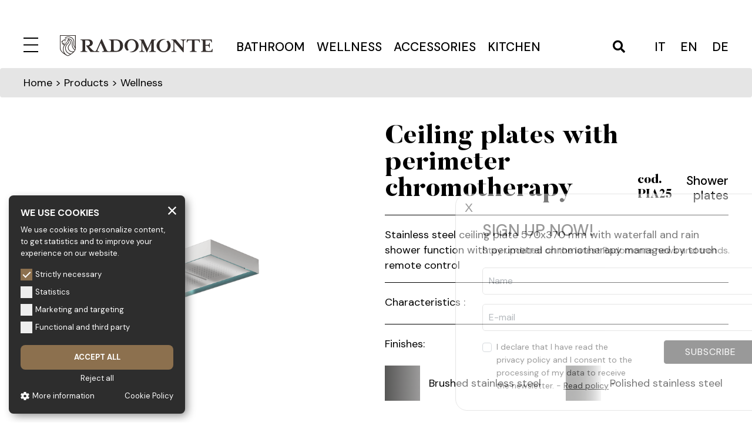

--- FILE ---
content_type: text/html; charset=UTF-8
request_url: https://www.radomonte.it/en/products/complements-bathroom-wellness-stainless-steel/ceiling-shower-plates-with-chromotherapy/p/ceiling-plates-with-perimeter-chromotherapy-1
body_size: 13355
content:
<!doctype html>
<html lang="en">

<head>

    <meta charset="utf-8">
    <meta name="viewport" content="width=device-width, initial-scale=1">
    <title>Ceiling plates with perimeter chromotherapy – Products – Radomonte</title>
    <meta name="description" content="">
    <meta name="keywords" content="">
    <meta name="robots" content="index,follow">

    <meta property="og:site_name" content="Radomonte">
    <meta property="og:title" content="Ceiling plates with perimeter chromotherapy">
    <meta property="og:description" content="">
    <meta property="og:type" content="website">
    <meta property="og:url" content="https://www.radomonte.it/en/products/complements-bathroom-wellness-stainless-steel/ceiling-shower-plates-with-chromotherapy/p/ceiling-plates-with-perimeter-chromotherapy-1">
    <meta property="og:image" content="https://www.radomonte.it/storage/files/3D_PIA25.png">

    <link rel="apple-touch-icon" sizes="57x57" href="https://www.radomonte.it/img/public/favicons/apple-icon-57x57.png/">
<link rel="apple-touch-icon" sizes="60x60" href="https://www.radomonte.it/img/public/favicons/apple-icon-60x60.png">
<link rel="apple-touch-icon" sizes="72x72" href="https://www.radomonte.it/img/public/favicons/apple-icon-72x72.png">
<link rel="apple-touch-icon" sizes="76x76" href="https://www.radomonte.it/img/public/favicons/apple-icon-76x76.png">
<link rel="apple-touch-icon" sizes="114x114" href="https://www.radomonte.it/img/public/favicons/apple-icon-114x114.png">
<link rel="apple-touch-icon" sizes="120x120" href="https://www.radomonte.it/img/public/favicons/apple-icon-120x120.png">
<link rel="apple-touch-icon" sizes="144x144" href="https://www.radomonte.it/img/public/favicons/apple-icon-144x144.png">
<link rel="apple-touch-icon" sizes="152x152" href="https://www.radomonte.it/img/public/favicons/apple-icon-152x152.png">
<link rel="apple-touch-icon" sizes="180x180" href="https://www.radomonte.it/img/public/favicons/apple-icon-180x180.png">
<link rel="icon" type="image/png" sizes="192x192"  href="https://www.radomonte.it/img/public/favicons/android-icon-192x192.png">
<link rel="icon" type="image/png" sizes="32x32" href="https://www.radomonte.it/img/public/favicons/favicon-32x32.png">
<link rel="icon" type="image/png" sizes="96x96" href="https://www.radomonte.it/img/public/favicons/favicon-96x96.png">
<link rel="icon" type="image/png" sizes="16x16" href="https://www.radomonte.it/img/public/favicons/favicon-16x16.png">
<link rel="manifest" href="https://www.radomonte.it/img/public/favicons/manifest.json">
<meta name="msapplication-TileColor" content="#ffffff">
<meta name="msapplication-TileImage" content="https://www.radomonte.it/img/public/favicons/ms-icon-144x144.png">
<meta name="theme-color" content="#ffffff">


    <link href="/css/public.css?id=dba47373e7cca7422389" rel="stylesheet">

        <link href="https://www.radomonte.it/css/_collection.css?id=992c560b6cb8c92922dc" rel="stylesheet">

    
    <!-- Google Tag Manager -->
<script>(function(w,d,s,l,i){w[l]=w[l]||[];w[l].push({'gtm.start':
        new Date().getTime(),event:'gtm.js'});var f=d.getElementsByTagName(s)[0],
        j=d.createElement(s),dl=l!='dataLayer'?'&l='+l:'';j.async=true;j.src=
        'https://www.googletagmanager.com/gtm.js?id='+i+dl;f.parentNode.insertBefore(j,f);
    })(window,document,'script','dataLayer','GTM-5M8JD6K');</script>
<!-- End Google Tag Manager -->

    <meta name="csrf-token" content="hIo0G98zF7FnkadwmIa8kTwWledk8d3edM339laZ">

<script type="text/javascript">
    function callbackThen(response){
        // read HTTP status
        console.log(response.status);

        // read Promise object
        response.json().then(function(data){
            console.log(data);
        });
    }
    function callbackCatch(error){
        console.error('Error:', error)
    }
</script>

<script src="https://www.google.com/recaptcha/api.js?render=6Lc7AhosAAAAALqpv3JKhTE5jeAVyzxGSfJDG9vs"></script><script>
                    var csrfToken = document.head.querySelector('meta[name="csrf-token"]');
                  grecaptcha.ready(function() {
                      grecaptcha.execute('6Lc7AhosAAAAALqpv3JKhTE5jeAVyzxGSfJDG9vs', {action: 'homepage'}).then(function(token) {
                        
                fetch('/biscolab-recaptcha/validate?token=' + token, {
                    headers: {
                        "X-Requested-With": "XMLHttpRequest",
                        "X-CSRF-TOKEN": csrfToken.content
                    }
                })
                .then(function(response) {
                   	callbackThen(response)
                })
                .catch(function(err) {
                    callbackCatch(err)
                });
                      });
                  });
		     </script>

</head>

<body class="collection">

    <!-- Google Tag Manager (noscript) -->
<noscript><iframe src="https://www.googletagmanager.com/ns.html?id=GTM-5M8JD6K" height="0" width="0" style="display:none;visibility:hidden"></iframe></noscript>
<!-- End Google Tag Manager (noscript) -->

    <div class="header">
    <div class="wrapper">
        <div class="navigation">
            <div class="menu-logo">
                <a href="javascript:void(0)" class="menu-icon">
    <svg id="menu-close" x="0px" y="0px" viewBox="0 0 25 25" style="enable-background:new 0 0 25 25;" xml:space="preserve">
        <style type="text/css">
            .st0{fill:none; stroke-width:2;}
        </style>
        <line class="st0" x1="0" y1="24" x2="25" y2="24"/>
        <line class="st0" x1="0" y1="1" x2="25" y2="1"/>
        <line class="st0" x1="0" y1="12.5" x2="25" y2="12.5"/>
    </svg>
    <svg id="menu-open" x="0px" y="0px" viewBox="0 0 24.8 24.8" style="enable-background:new 0 0 24.8 24.8;" xml:space="preserve">
        <style type="text/css">
            .st0{fill:none; stroke-width:2;}
        </style>
        <line class="st0" x1="0.7" y1="24.1" x2="24.1" y2="0.7"/>
        <line class="st0" x1="24.1" y1="24.1" x2="0.7" y2="0.7"/>
    </svg>
</a>
                <a href="https://www.radomonte.it/en" class="image-logo"><img class="logo" id="logo-gold" src="https://www.radomonte.it/storage/settings/logo.svg" alt="Radomonte"  />
<img class="logo" id="logo-white" src="https://www.radomonte.it/storage/settings/logo-white.svg" alt="Radomonte"  /></a>
            </div>
            <ul class="category-menu">
                                    <li><a href="https://www.radomonte.it/en/products/faucets-bathroom-design-stainless-steel">Bathroom</a></li>
                                    <li><a href="https://www.radomonte.it/en/products/complements-bathroom-wellness-stainless-steel">Wellness</a></li>
                                    <li><a href="https://www.radomonte.it/en/products/accessories-bathroom-stainless-steel">Accessories</a></li>
                                    <li><a href="https://www.radomonte.it/en/products/faucets-kitchen-design-stainless-steel">Kitchen</a></li>
                            </ul>
            <div class="search-lang">
                                <a href="javascript:void(0);" id="js-open-search">
                    <i class="fas fa-search"></i>
                </a>
                <ul class="lang">
                                                    <li><a href="https://www.radomonte.it/it/prodotti/complementi-bagno-wellness-acciaio-inox/piastre-con-cromoterapia/p/piastre-con-cromoterapia-perimetrale-1">it</a></li>
                                                                                <li><a href="https://www.radomonte.it/en/products/complements-bathroom-wellness-stainless-steel/ceiling-shower-plates-with-chromotherapy/p/ceiling-plates-with-perimeter-chromotherapy-1">en</a></li>
                                                                                <li><a href="https://www.radomonte.it/de/produkte/bad-dusche-wellness-edelstahl/deckenbrause-mit-chromotherapie/p/deckenbrausen-mit-perimetraler-chromotherapie-1">de</a></li>
                                        </ul>




            </div>
        </div>
    </div>
    <div class="menu-full">
        <div class="navigation-full">
            <ul class="nav-menu" role="menu">
                    <li  class="has-submenu"  role="menuitem">
    <a href="javascript:void(0);"   class="itemLink-submenu" >
                Products  <i class="fas fa-angle-down"></i>     </a>
        <ul class="submenu">
                    <li><a href="https://www.radomonte.it/en/products/faucets-bathroom-design-stainless-steel">Bathroom</a></li>
                    <li><a href="https://www.radomonte.it/en/products/complements-bathroom-wellness-stainless-steel">Wellness</a></li>
                    <li><a href="https://www.radomonte.it/en/products/accessories-bathroom-stainless-steel">Accessories</a></li>
                    <li><a href="https://www.radomonte.it/en/products/complements-faucets-bathroom-stainless-steel">Complements</a></li>
                    <li><a href="https://www.radomonte.it/en/products/faucets-kitchen-design-stainless-steel">Kitchen</a></li>
                            </ul>
    </li>
                    <li  class="has-submenu"  role="menuitem">
    <a href="javascript:void(0);"   class="itemLink-submenu" >
                Brand  <i class="fas fa-angle-down"></i>     </a>
            <ul class="submenu">
                            <li  role="menuitem">
    <a href="https://www.radomonte.it/en/brand/philosophy"  >
                Philosophy     </a>
    </li>
                            <li  role="menuitem">
    <a href="https://www.radomonte.it/en/brand/maintenance-steel-tapware"  >
                Stainless steel     </a>
    </li>
                            <li  role="menuitem">
    <a href="https://www.radomonte.it/en/brand/finishes-tapware-steel"  >
                Finishes     </a>
    </li>
                            <li  role="menuitem">
    <a href="https://www.radomonte.it/en/brand/tapware-glass-murano"  >
                Glass     </a>
    </li>
                            <li  role="menuitem">
    <a href="https://www.radomonte.it/en/brand/radomonte-project"  >
                Radomonte Project     </a>
    </li>
                    </ul>
    </li>
                    <li  class="has-submenu"  role="menuitem">
    <a href="javascript:void(0);"   class="itemLink-submenu" >
                Company  <i class="fas fa-angle-down"></i>     </a>
            <ul class="submenu">
                            <li  role="menuitem">
    <a href="https://www.radomonte.it/en/company/geda-nextage"  >
                Geda     </a>
    </li>
                            <li  class="has-submenu"  role="menuitem">
    <a href="javascript:void(0);"   class="itemLink-submenu" >
                Certificazioni  <i class="fas fa-angle-down"></i>     </a>
            <ul class="submenu">
                            <li  role="menuitem">
    <a href="https://www.radomonte.it/en/company/certifications/uni-en-iso-quality-system"  >
                Quality system     </a>
    </li>
                            <li  role="menuitem">
    <a href="https://www.radomonte.it/en/company/certifications/environmental-system-certification"  >
                Environment policy     </a>
    </li>
                            <li  role="menuitem">
    <a href="https://www.radomonte.it/en/company/certifications/safety-system-certification"  >
                Safety     </a>
    </li>
                    </ul>
    </li>
                            <li  role="menuitem">
    <a href="https://www.radomonte.it/en/company/work-with-us"  >
                Work with us     </a>
    </li>
                    </ul>
    </li>
                    <li  role="menuitem">
    <a href="https://www.radomonte.it/en/catalogues"  >
                Catalogues     </a>
    </li>
                    <li  class="has-submenu"  role="menuitem">
    <a href="javascript:void(0);"   class="itemLink-submenu" >
                Sales Network  <i class="fas fa-angle-down"></i>     </a>
            <ul class="submenu">
                            <li  role="menuitem">
    <a href="https://www.radomonte.it/en/sales-network/italy"  >
                Italy     </a>
    </li>
                            <li  role="menuitem">
    <a href="https://www.radomonte.it/en/sales-network/worldwide"  >
                Worldwide     </a>
    </li>
                    </ul>
    </li>
            </ul>
    
            <ul class="nav-menu" role="menu">
                    <li  role="menuitem">
    <a href="https://www.radomonte.it/en/news"  >
                News     </a>
    </li>
                    <li  role="menuitem">
    <a href="https://www.radomonte.it/en/newsletter"  >
                Newsletter     </a>
    </li>
                    <li  role="menuitem">
    <a href="https://www.radomonte.it/en/contacts"  >
                Contacts     </a>
    </li>
                    <li  role="menuitem">
    <a href="https://www.radomonte.it/en/reserved-area"  >
                Reserved area     </a>
    </li>
            </ul>
    
            
            <div class="lang-menu-mobile">
                <ul class="lang">
                                                    <li><a href="https://www.radomonte.it/it/prodotti/complementi-bagno-wellness-acciaio-inox/piastre-con-cromoterapia/p/piastre-con-cromoterapia-perimetrale-1">it</a></li>
                                                                                <li><a href="https://www.radomonte.it/en/products/complements-bathroom-wellness-stainless-steel/ceiling-shower-plates-with-chromotherapy/p/ceiling-plates-with-perimeter-chromotherapy-1">en</a></li>
                                                                                <li><a href="https://www.radomonte.it/de/produkte/bad-dusche-wellness-edelstahl/deckenbrause-mit-chromotherapie/p/deckenbrausen-mit-perimetraler-chromotherapie-1">de</a></li>
                                        </ul>




            </div>
        </div>
        <div class="navigation-social">
            <ul class="social-menu">
                        <li>
                <a href="https://www.facebook.com/radomonte.venezia" target="_blank">
                     <i class="fab fa-facebook"></i>
                                    </a>
            </li>
                                <li>
                <a href="https://www.youtube.com/channel/UCwq3Bn30RbFwAdcSpazjw6g" target="_blank">
                     <i class="fab fa-youtube"></i>
                                    </a>
            </li>
                                            <li>
                <a href="https://www.pinterest.it/gedanextage/" target="_blank">
                     <i class="fab fa-pinterest"></i>
                                    </a>
            </li>
                                                        <li>
                <a href="https://www.instagram.com/gedanextage/" target="_blank">
                     <i class="fab fa-instagram"></i>
                                    </a>
            </li>
                                                        <li>
                <a href="https://www.archiproducts.com/it/radomonte" target="_blank">
                     <img src="https://www.radomonte.it/img/public/archiproducts.svg" class="icon-archiproducts" alt="Archiproducts">
                                    </a>
            </li>
            </ul>
        </div>
    </div>
</div>
<div class="form-search">
    <a id="js-search-close" class="search-close">
        <img src="https://www.radomonte.it/img/public/cross.svg" alt="close" />
    </a>
    <form method="GET" action="https://www.radomonte.it/en/products/search" enctype="multipart/form-data">
    <div class="input-seach">
        <div class="form-group"><label for="query">Search</label><input type="text" name="query" id="query" class="form-control"></div>
        <button class="submit-search" type="submit"><i class="fas fa-search"></i></button>
    </div>
    </form>
</div>
    
        <div class="breadcrumb">
    <div class="wrapper">
        <a href="https://www.radomonte.it/en">Home</a> >
                            Products  >
            Wellness
            </div>
</div>
    <div class="wrapper">
        <div class="row">
            <div class="col-sm-6">
                <div class="show-mobile">
                    <div class="heading-product border-bottom">
    <div class="heading-sx">
        <h1>Ceiling plates with perimeter chromotherapy</h1>
        <h3>cod. PIA25</h3>
    </div>
    <div class="heading-dx">
        <h2>Shower plates</h2>
    </div>
</div>
    <div class="description-product border-bottom">
        <p>Stainless steel ceiling plate 570x370 mm with waterfall and rain shower function with perimetral chromotherapy managed by touch remote control</p>
    </div>
                </div>
                <div class="sticky-top-product">
                    <div class="img-detail-product">
                        <img src="https://www.radomonte.it/storage/files/3D_PIA25.png" class="img-fluid" alt="Ceiling plates with perimeter chromotherapy" />
                    </div>
                                        <div class="img-datasheet-product">
                        <img src="https://www.radomonte.it/storage/files/PIA25.png" class="img-fluid" alt="Ceiling plates with perimeter chromotherapy" />
                    </div>
                                    </div>
            </div>
            <div class="col-sm-6">
                <div class="content-detail-product">
                    <div class="hide-mobile">
                        <div class="heading-product border-bottom">
    <div class="heading-sx">
        <h1>Ceiling plates with perimeter chromotherapy</h1>
        <h3>cod. PIA25</h3>
    </div>
    <div class="heading-dx">
        <h2>Shower plates</h2>
    </div>
</div>
    <div class="description-product border-bottom">
        <p>Stainless steel ceiling plate 570x370 mm with waterfall and rain shower function with perimetral chromotherapy managed by touch remote control</p>
    </div>
                    </div>
                    <div id="caratteristiche" class="border-bottom pb-0">
    <p class="mb-4">Characteristics :</p>
    <div class="row">
                                                                                                            </div>
</div>
                    <div id="finiture" class="border-bottom pb-0">
    <p class="mb-4">Finishes:</p>
    <div class="row">
                    <div class="col-md-6">
                <div class="ico-description">
                    <div class="ico"><img src="https://www.radomonte.it/img/public/Inox_Spazzolato.svg" /></div>
                    <div class="description">Brushed stainless steel</div>
                </div>
            </div>
                            <div class="col-md-6">
                <div class="ico-description">
                    <div class="ico"><img src="https://www.radomonte.it/img/public/Inox_Lucido.svg" /></div>
                    <div class="description">Polished stainless steel</div>
                </div>
            </div>
                            <div class="col-md-6">
                <div class="ico-description">
                    <div class="ico"><img src="https://www.radomonte.it/img/public/PVD_Carbon.svg" /></div>
                    <div class="description">PVD brushed Carbon</div>
                </div>
            </div>
                            <div class="col-md-6">
                <div class="ico-description">
                    <div class="ico"><img src="https://www.radomonte.it/img/public/PVD_Rosee.svg" /></div>
                    <div class="description">PVD brushed Roseè</div>
                </div>
            </div>
                            <div class="col-md-6">
                <div class="ico-description">
                    <div class="ico"><img src="https://www.radomonte.it/img/public/PVD_Oro.svg" /></div>
                    <div class="description">PVD brushed Gold</div>
                </div>
            </div>
                            <div class="col-md-6">
                <div class="ico-description">
                    <div class="ico"><img src="https://www.radomonte.it/img/public/PVD_Bronzo.svg" /></div>
                    <div class="description">PVD brushed Bronze</div>
                </div>
            </div>
                                                                                                                                            </div>
</div>
                    <div id="portate" class="border-bottom">
    <div class="accordion" id="accordionPortate">
        <div id="headingPortate" class="title-accordion">
            <span class="d-block" data-toggle="collapse" data-target="#collapse_portate" aria-expanded="true" aria-controls="collapse_portate">
                Flow rates:
            </span>
        </div>
        <div id="collapse_portate" class="collapse" aria-labelledby="headingPortate" data-parent="#accordionPortate">
            <div class="content-accordion">
                <table width="100%" cellpadding="0" cellspacing="0" class="table-portata">
                    <tr>
                        <th>BAR</th>
                        <th>1</th>
                        <th>2</th>
                        <th>3</th>
                    </tr>
                                                                <tr class="space-top-row"><td colspan="4"><strong>Shower head</strong></td></tr>
                        <tr>
                            <td>Lt/m</td>
                            <td>6.10</td>
                            <td>10.70</td>
                            <td>14.10</td>
                        </tr>
                                                                <tr class="space-top-row"><td colspan="4"><strong>Waterfall</strong></td></tr>
                        <tr>
                            <td>Lt/m</td>
                            <td>11.00</td>
                            <td>11.70</td>
                            <td>16.30</td>
                        </tr>
                                                                            </table>
            </div>
        </div>
    </div>
</div>
                    <div id="download" class="border-bottom pb-0">
    <p class="mb-4">Download:</p>
    <div class="row">
                <div class="col-md-6">
            <div class="ico-description">
                <div class="ico"><a href="/storage/files/PIA25.pdf" target="_blank"><img src="https://www.radomonte.it/img/public/Scheda Tec.svg" /></a></div>
                <div class="description"><a href="/storage/files/PIA25.pdf" target="_blank">Technical sheet</a></div>
            </div>
        </div>
                        <div class="col-md-6">
            <div class="ico-description">
                <div class="ico"><a href="/storage/files/import_2025_09/bro_Radomonte_2025_Wellness.pdf" target="_blank"><img src="https://www.radomonte.it/img/public/Catalogo.svg" /></a></div>
                <div class="description"><a href="/storage/files/import_2025_09/bro_Radomonte_2025_Wellness.pdf" target="_blank">Catalogue</a></div>
            </div>
        </div>
                        <div class="col-md-6">
            <div class="ico-description">
                                    <div class="ico"><a href="javascript:void(0);" data-toggle="modal" data-target="#registrati"><img src="https://www.radomonte.it/img/public/Mod 3D.svg" /></a></div>
                    <div class="description"><a href="#registrati" data-toggle="modal" data-target="#registrati">3D file</a></div>
                            </div>
        </div>
                
                                                    <div class="col-md-6">
                    <div class="ico-description">
                        <div class="ico"><a href="/storage/files/garanzia-radomonte-geda-2023.pdf" target="_blank"><img src="https://www.radomonte.it/img/public/Garanzia.svg" /></a></div>
                        <div class="description"><a href="/storage/files/garanzia-radomonte-geda-2023.pdf" target="_blank">Warranty</a></div>
                    </div>
                </div>
                            <div class="col-md-6">
            <div class="ico-description">
                <div class="ico show-extra" data-extra="contact_info"><img src="https://www.radomonte.it/img/public/Info.svg" /></div>
                <div class="description show-extra" data-extra="contact_info">Ask information</div>
            </div>
        </div>
                <div class="col-md-6">
            <div class="ico-description">
                <div class="ico"><a href="/storage/files/ISTR60_23.pdf" target="_blank"><img src="https://www.radomonte.it/img/public/Istruzioni.svg" /></a></div>
                <div class="description"><a href="/storage/files/ISTR60_23.pdf" target="_blank">Instructions manual</a></div>
            </div>
        </div>
            </div>
</div>



<div class="modal fade" id="registrati" tabindex="-1" role="dialog" aria-labelledby="registrati" aria-hidden="true">
    <div class="modal-dialog" role="document">
        <div class="modal-content">
            <div class="modal-header alert alert-popup">
                <h5 class="modal-title" id="exampleModalLabel">website.popup_login.title</h5>
                <button type="button" class="close" data-dismiss="modal" aria-label="Close">
                    <span aria-hidden="true">&times;</span>
                </button>
            </div>
            <div class="modal-body">
                website.popup_login.text
            </div>
            <div class="modal-footer">
                <a href="https://www.radomonte.it/en/reserved-area" class="btn-request form">website.popup_login.btn</a>
            </div>
        </div>
    </div>
</div>

                                    </div>
            </div>
        </div>
    </div>

    
    <section class="extra-section" id="contact_info">
        <div class="information-product">
            <div class="wrapper">
                <div class="title-box text-center position-relative">Ask information <a href="#" class="close-box"><img src="https://www.radomonte.it/img/public/cross.svg" /></a></div>
                <div class="row more-gutters">
                    <div class="col-sm-3 indicazioni-form">
                        <p>In order to receive information on the products please fill in this form.<br /><br />We will reply to you as soon as possible.</p>
                        <p>Fields marked with <span class="red">*</span> are mandatory</p>
                    </div>
                    <div class="col-sm-9">
                        <div id="contact-form">
                            <form method="POST" action="https://www.radomonte.it/en/contacts/store-form" class="contact-form" enctype="multipart/form-data" id="form-contacts"><input type="hidden" name="_token" value="hIo0G98zF7FnkadwmIa8kTwWledk8d3edM339laZ">
                            <div class="my_name_wrap" style="display:none;"><input name="my_name" type="text" value="" id="my_name"/><input name="my_time" type="text" value="eyJpdiI6InN4RlpicDhiRWtcLzZWYlE0U0N3NDhBPT0iLCJ2YWx1ZSI6IndOYlZickJJZG1HZlEwMnpXcU9iMlE9PSIsIm1hYyI6IjBkNTgzMGQ0MTljOTM5NjQ0ZjFjNmJlNGMwNGE3NjI0YjkxYjcyOTczOWU5YmQ4ZmVkOTMyODgwYWFhYWRmZTgifQ=="/></div>
                            <input type="hidden" name="locale" value="en">
                            <input type="hidden" name="id">
                            <input type="hidden" name="product_reference" value="PIA25">

                            <div class="row small-gutters">
                                <div class="col-sm-4"><div class="form-group"><label for="first_name" class="control-label-required">Name <span>*</span></label><input type="text" name="first_name" id="first_name" class="form-control" required="required"></div></div>
                                <div class="col-sm-4"><div class="form-group"><label for="last_name" class="control-label-required">Surname <span>*</span></label><input type="text" name="last_name" id="last_name" class="form-control" required="required"></div></div>
                                <div class="col-sm-4"><div class="form-group"><label for="email" class="control-label-required">E-mail <span>*</span></label><input type="email" name="email" id="email" class="form-control" required="required"></div></div>
                            </div>
                            <div class="row small-gutters">
                                <div class="col-sm-4"><div class="form-group"><label for="city" class="control-label-required">City <span>*</span></label><input type="text" name="city" id="city" class="form-control" required="required"></div></div>
                                <div class="col-sm-4"><div class="form-group"><label for="job" class="control-label-required">Job <span>*</span></label><input type="text" name="job" id="job" class="form-control" required="required"></div></div>
                                <div class="col-sm-4">
                                    <div id="js_content_checkbox">
                                        <div class="custom-control custom-checkbox">
                                            <input type="checkbox" class="custom-control-input" id="customSwitches_privacy" name="privacy" value="1" required>
                                            <label class="custom-control-label" for="customSwitches_privacy">I authorise the treatment of my data in accordance with the EU Provacy Act 2016/679. - <a href="https://www.radomonte.it/en/privacy" target="_blank" rel="noreferrer noopener">Read policy</a> <span>*</span></label>
                                            <span id="error_privacy"></span>
                                        </div>
                                        <div class="custom-control custom-checkbox">
                                            <input type="checkbox" class="custom-control-input" id="customSwitches_newsletter" name="newsletter" value="1">
                                            <label class="custom-control-label" for="customSwitches_newsletter">Subscribe to the newsletter</label>
                                        </div>
                                    </div>
                                </div>
                            </div>
                            <div class="row small-gutters">
                                <div class="col-sm-8"><div class="form-group"><label for="message" class="control-label-required">Message <span>*</span></label><textarea name="message" rows="10" cols="50" id="message" class="form-control" required="required"></textarea></div></div>
                                <div class="col-sm-4">
                                    <div class="row">
                                        
                                        <input type="hidden" name="_token" value="hIo0G98zF7FnkadwmIa8kTwWledk8d3edM339laZ">                                        <input type="hidden" name="recaptcha_token" id="recaptchaToken">
                                    </div>
                                    <div class="temporary-checkbox" id="js_form_mobile_checbkox"></div>
                                    <div class="row form-group">
                                        <div class="col-sm-12 text-center">
                                            <button class="btn btn-submit-form border-0 mt-4" type="submit"><span>Send</span></button>
                                        </div>
                                    </div>
                                </div>
                            </div>

                            </form>
                        </div>
                    </div>
                </div>
            </div>
        </div>
    </section>
        <section>
        <div class="prod-correlati gallery-carousel mb-0">
            <div class="wrapper">
                <div class="title-box text-center">Related products</div>
                <div class="carousel-wrapper list-products">
                    <a href="#" class="carouselNextButton navigation-arrow"><img src="https://www.radomonte.it/img/public/arrow.svg"></a>
                    <a href="#" class="carouselPrevButton navigation-arrow"><img src="https://www.radomonte.it/img/public/arrow.svg"></a>
                    <div class="product-home product-list owl-carousel list-type-products mb-0">
                                                                        <div class="single-product mb-0">
                            <div class="preview-product">
                                <div class="collection-name">Ceiling shower plates with chromotherapy</div>
                                <div class="product-code">PIA24</div>
                                <a href="https://www.radomonte.it/en/products/complements-bathroom-wellness-stainless-steel/ceiling-shower-plates-with-chromotherapy/p/ceiling-plates-with-perimeter-chromotherapy">
                                    <img src="https://www.radomonte.it/storage/files/3D_PIA24-400x400.png?token=d13e633d14a5efd4c498ef5f0d8cace9" width="400" height="400" class="d-block w-100" alt="Ceiling plates with perimeter chromotherapy "/>
                                </a>
                            </div>
                            <div class="single-product-name">
                                <a href="https://www.radomonte.it/en/products/complements-bathroom-wellness-stainless-steel/ceiling-shower-plates-with-chromotherapy/p/ceiling-plates-with-perimeter-chromotherapy">Ceiling plates with perimeter chromotherapy</a>
                            </div>
                        </div>
                                                                        <div class="single-product mb-0">
                            <div class="preview-product">
                                <div class="collection-name">Ceiling shower plates with chromotherapy</div>
                                <div class="product-code">PIA27</div>
                                <a href="https://www.radomonte.it/en/products/complements-bathroom-wellness-stainless-steel/ceiling-shower-plates-with-chromotherapy/p/ceiling-plates-with-perimeter-chromotherapy-3">
                                    <img src="https://www.radomonte.it/storage/files/3D_PIA27-400x400.png?token=b53b498eb5e003a6a10e5925bf7a53ea" width="400" height="400" class="d-block w-100" alt="Ceiling plates with perimeter chromotherapy "/>
                                </a>
                            </div>
                            <div class="single-product-name">
                                <a href="https://www.radomonte.it/en/products/complements-bathroom-wellness-stainless-steel/ceiling-shower-plates-with-chromotherapy/p/ceiling-plates-with-perimeter-chromotherapy-3">Ceiling plates with perimeter chromotherapy</a>
                            </div>
                        </div>
                                                                        <div class="single-product mb-0">
                            <div class="preview-product">
                                <div class="collection-name">Ceiling shower plates with chromotherapy</div>
                                <div class="product-code">PIA29</div>
                                <a href="https://www.radomonte.it/en/products/complements-bathroom-wellness-stainless-steel/ceiling-shower-plates-with-chromotherapy/p/ceiling-plates-with-perimeter-chromotherapy-5">
                                    <img src="https://www.radomonte.it/storage/files/3D_PIA29-400x400.png?token=875b491268d5aba866291c5d410e8a5d" width="400" height="400" class="d-block w-100" alt="Ceiling plates with perimeter chromotherapy "/>
                                </a>
                            </div>
                            <div class="single-product-name">
                                <a href="https://www.radomonte.it/en/products/complements-bathroom-wellness-stainless-steel/ceiling-shower-plates-with-chromotherapy/p/ceiling-plates-with-perimeter-chromotherapy-5">Ceiling plates with perimeter chromotherapy</a>
                            </div>
                        </div>
                                                                        <div class="single-product mb-0">
                            <div class="preview-product">
                                <div class="collection-name">Ceiling shower plates with chromotherapy</div>
                                <div class="product-code">PIA22</div>
                                <a href="https://www.radomonte.it/en/products/complements-bathroom-wellness-stainless-steel/ceiling-shower-plates-with-chromotherapy/p/ceiling-plates-with-chromotherapy">
                                    <img src="https://www.radomonte.it/storage/files/3D_PIA22-400x400.png?token=01e142cfbf99c8a7e5491801775bef49" width="400" height="400" class="d-block w-100" alt="Ceiling plates with chromotherapy "/>
                                </a>
                            </div>
                            <div class="single-product-name">
                                <a href="https://www.radomonte.it/en/products/complements-bathroom-wellness-stainless-steel/ceiling-shower-plates-with-chromotherapy/p/ceiling-plates-with-chromotherapy">Ceiling plates with chromotherapy</a>
                            </div>
                        </div>
                                                                        <div class="single-product mb-0">
                            <div class="preview-product">
                                <div class="collection-name">Ceiling shower plates</div>
                                <div class="product-code">PIA14</div>
                                <a href="https://www.radomonte.it/en/products/complements-bathroom-wellness-stainless-steel/ceiling-shower-plates/p/squared-ceiling-plates-1">
                                    <img src="https://www.radomonte.it/storage/files/3D_PIA14-400x400.png?token=1d9c5cf2deee8f01349e75d566020432" width="400" height="400" class="d-block w-100" alt="Squared ceiling plates "/>
                                </a>
                            </div>
                            <div class="single-product-name">
                                <a href="https://www.radomonte.it/en/products/complements-bathroom-wellness-stainless-steel/ceiling-shower-plates/p/squared-ceiling-plates-1">Squared ceiling plates</a>
                            </div>
                        </div>
                                                                        <div class="single-product mb-0">
                            <div class="preview-product">
                                <div class="collection-name">Ceiling shower plates</div>
                                <div class="product-code">PIA1</div>
                                <a href="https://www.radomonte.it/en/products/complements-bathroom-wellness-stainless-steel/ceiling-shower-plates/p/squared-ceiling-plates-5">
                                    <img src="https://www.radomonte.it/storage/files/3D_PIA1-400x400.png?token=2fadfb5df57dcd2a95a08552eacc2dda" width="400" height="400" class="d-block w-100" alt="Squared ceiling plates "/>
                                </a>
                            </div>
                            <div class="single-product-name">
                                <a href="https://www.radomonte.it/en/products/complements-bathroom-wellness-stainless-steel/ceiling-shower-plates/p/squared-ceiling-plates-5">Squared ceiling plates</a>
                            </div>
                        </div>
                                            </div>
                </div>
            </div>
        </div>
    </section>


    <footer>
    <div class="footer">
        <div class="wrapper">
            <div class="row">
                <div class="col-sm-4 text-center riferimenti-footer">
                    <p class="mb-4">
                        <img class="logo-footer" src="https://www.radomonte.it/storage/settings/logo-footer.svg" alt="Radomonte" />
                    </p>
                    <p class="mb-4">
                        <strong>GEDA S.r.l.</strong>
                        <br />Via Maestri del Lavoro, 16/18 - 33080 Porcia (PN)
                    </p>
                    <p class="mb-4">
                        Tel.: +39 0434 923077<br />
                        E-mail: info@radomonte.it
                    </p>
                    <p>
                        © 2022-2026 GEDA S.r.l. - VAT n. e F.C.: IT01018780930<br />
                        <span style="font-size: 75%">Capitale Sociale € 103.000,00 | R.E.A n 38300 C.C.I.A.A. PN | geda1@legalmail.it</span><br />
                        All rights reserved
                    </p>
                </div>
                <div class="col-sm-4">
                    <div class="row">
                        <div class="col-sm-6 mobile-50">
                            <ul class="menu-footer" role="menu">
                    <li>
    <a href="javascript:void(0);" >
                Products
    </a>
        <ul class="submenu-footer">
                    <li><a href="https://www.radomonte.it/en/products/faucets-bathroom-design-stainless-steel">Bathroom</a></li>
                    <li><a href="https://www.radomonte.it/en/products/complements-bathroom-wellness-stainless-steel">Wellness</a></li>
                    <li><a href="https://www.radomonte.it/en/products/accessories-bathroom-stainless-steel">Accessories</a></li>
                    <li><a href="https://www.radomonte.it/en/products/complements-faucets-bathroom-stainless-steel">Complements</a></li>
                    <li><a href="https://www.radomonte.it/en/products/faucets-kitchen-design-stainless-steel">Kitchen</a></li>
                            </ul>
    </li>
                    <li>
    <a href="javascript:void(0);" >
                Brand
    </a>
            <ul class="submenu-footer">
                            <li>
    <a href="https://www.radomonte.it/en/brand/philosophy" >
                Philosophy
    </a>
    </li>
                            <li>
    <a href="https://www.radomonte.it/en/brand/maintenance-steel-tapware" >
                Stainless steel
    </a>
    </li>
                            <li>
    <a href="https://www.radomonte.it/en/brand/finishes-tapware-steel" >
                Finishes
    </a>
    </li>
                            <li>
    <a href="https://www.radomonte.it/en/brand/tapware-glass-murano" >
                Glass
    </a>
    </li>
                            <li>
    <a href="https://www.radomonte.it/en/brand/radomonte-project" >
                Radomonte Project
    </a>
    </li>
                    </ul>
    </li>
            </ul>
    

                            
                        </div>
                        <div class="col-sm-6 mobile-50">
                            <ul class="menu-footer" role="menu">
                    <li>
    <a href="javascript:void(0);" >
                Company
    </a>
            <ul class="submenu-footer">
                            <li>
    <a href="https://www.radomonte.it/en/company/geda-nextage" >
                Geda
    </a>
    </li>
                            <li>
    <a href="https://www.radomonte.it/en/company/certifications/uni-en-iso-quality-system" >
                Quality system
    </a>
    </li>
                            <li>
    <a href="https://www.radomonte.it/en/company/certifications/environmental-system-certification" >
                Environment policy
    </a>
    </li>
                            <li>
    <a href="https://www.radomonte.it/en/company/certifications/safety-system-certification" >
                Safety
    </a>
    </li>
                            <li>
    <a href="https://www.radomonte.it/en/company/work-with-us" >
                Work with us
    </a>
    </li>
                    </ul>
    </li>
                    <li>
    <a href="https://www.radomonte.it/en/catalogues" >
                Catalogues
    </a>
    </li>
                    <li>
    <a href="javascript:void(0);" >
                Sales Network
    </a>
            <ul class="submenu-footer">
                            <li>
    <a href="https://www.radomonte.it/en/sales-network/italy" >
                Italy
    </a>
    </li>
                            <li>
    <a href="https://www.radomonte.it/en/sales-network/worldwide" >
                Worldwide
    </a>
    </li>
                    </ul>
    </li>
            </ul>
    

                            
                        </div>
                    </div>
                </div>
                <div class="col-sm-4">
                    <div class="row">
                        <div class="col-sm-6">
                            <ul class="menu-footer extra-menu" role="menu">
                    <li class="mobile-50">
    <a href="https://www.radomonte.it/en/news" >
                News
    </a>
    </li>
                    <li class="mobile-50">
    <a href="https://www.radomonte.it/en/newsletter" >
                Newsletter
    </a>
    </li>
                    <li class="mobile-50">
    <a href="https://www.radomonte.it/en/contacts" >
                Contacts
    </a>
    </li>
                    <li class="mobile-50">
    <a href="https://www.radomonte.it/en/reserved-area" >
                Reserved area
    </a>
    </li>
                    <li class="mobile-50">
    <a href="https://www.radomonte.it/en/privacy" >
                Privacy
    </a>
    </li>
            </ul>
    

                            
                        </div>
                        <div class="col-sm-6">
                            <p>Follow us on:</p>
                            <ul class="social-menu">
                        <li>
                <a href="https://www.facebook.com/radomonte.venezia" target="_blank">
                     <i class="fab fa-facebook"></i>
                                    </a>
            </li>
                                <li>
                <a href="https://www.youtube.com/channel/UCwq3Bn30RbFwAdcSpazjw6g" target="_blank">
                     <i class="fab fa-youtube"></i>
                                    </a>
            </li>
                                            <li>
                <a href="https://www.pinterest.it/gedanextage/" target="_blank">
                     <i class="fab fa-pinterest"></i>
                                    </a>
            </li>
                                                        <li>
                <a href="https://www.instagram.com/gedanextage/" target="_blank">
                     <i class="fab fa-instagram"></i>
                                    </a>
            </li>
                                                        <li>
                <a href="https://www.archiproducts.com/it/radomonte" target="_blank">
                     <img src="https://www.radomonte.it/img/public/archiproducts.svg" class="icon-archiproducts" alt="Archiproducts">
                                    </a>
            </li>
            </ul>
                        </div>
                    </div>
                </div>
            </div>
        </div>
    </div>
</footer>

        
    
    <div id="mc_embed_signup" style="position: absolute">
    <div class="big">
        <span id="close">x</span>
        <div id="subscription-content">
            <h3>Sign up now!</h3>
            <p>Stay updated on the latest Radomonte news and trends.</p>
            <p id="newsletter-error-message" style="display: none; background: transparent; margin:-20px 0 5px; text-align: left; color:red;" class="flash-error">Sorry, something went wrong</p>
            <form method="POST" action="https://www.radomonte.it/en/contacts/newsletter" id="lead-popup-newsletter" enctype="multipart/form-data"><input type="hidden" name="_token" value="hIo0G98zF7FnkadwmIa8kTwWledk8d3edM339laZ">
            <div class="my_name_wrap" style="display:none;"><input name="my_name" type="text" value="" id="my_name"/><input name="my_time" type="text" value="eyJpdiI6ImNUUmt1M0RFRkZBMHRXTmRNRnhyRnc9PSIsInZhbHVlIjoiS3p6dWtpV3l2U1R3NFRFS0l1N2xOUT09IiwibWFjIjoiNWQxOGUzZGE3ZTc0OGYwNjYxZmQ5OWQzZjM2ZTFjYzFmNTBhMjMwZDM3ZTQ1NDJkNGMwM2Q0ZWYxN2FhYTExNCJ9"/></div>
            <input type="hidden" name="locale" value="en">
            <input type="hidden" name="id">
            <input type="hidden" name="type" value="Newsletter">
            <input type="hidden" name="origin" value="newsletterPopup">
                <div class="form-group">
                    <input type="text" class="form-control" name="first_name" placeholder="Name" required>
                </div>
                <div class="form-group">
                    <input type="email" class="form-control" name="email" placeholder="E-mail" required>
                </div>
                <div class="wrapper-footer-form">
                    <div class="form-group">
                        <div class="custom-control custom-checkbox">
                            <input type="checkbox" class="custom-control-input" id="customSwitches" name="privacy" value="1" required>
                            <label class="custom-control-label" for="customSwitches"><small>I declare that I have read the privacy policy and I consent to the processing of my data to receive the newsletter. - <a href="https://www.radomonte.it/en/newsletter-policy" target="_blank"><u>Read policy</u></a> *</small></label>
                            <span id="error_privacy"></span>
                        </div>
                    </div>
                    <div class="subscribe-newsletter">
                        <input type="submit" class="btn btn-nl" id="js-submit-newsletter-popup" value="Subscribe"> <span class="js-spinner"><i class="fas fa-spinner fa-spin"></i></span>
                    </div>
                </div>
            <!--</form>-->
            </form>
        </div>
        <div id="subscription-success" style="display: none; padding-bottom: 30px;">
            <h3>Thank you for subscribing to our newsletter</h3>
        </div>
    </div>
</div>

<style>
    /*STYLE POPUP*/
    #mc_embed_signup {
        position: fixed;
        display: none;
        z-index: 70000;
    }
    #mc_embed_signup .big {
        width: 90%;
        background: rgba(255,255,255,.95);
        max-width: 560px;
        margin-left: auto;
        margin-right: auto;
        z-index: 100;
        position: fixed;
        bottom: 20px;
        right: 20px;
        transform: translateX(150px);
        color: #333;
        transition: all .5s ease-in-out;
        opacity: 0;
        border-radius: 20px;
        border: 1px solid #ccc;
    }
    #mc_embed_signup.showed .big {
        transform: translate(0);
        opacity: 1;
    }
    #mc_embed_signup .big h3{
        font-size: 28px;
        padding: 45px 45px 5px;
        text-transform: uppercase;
        font-weight: 500;
        font-family: 'DM Sans', sans-serif;
    }
    #mc_embed_signup .big p{
        font-size: 16px;
        padding: 0 45px;
        font-family: 'DM Sans', sans-serif;
    }
    #mc_embed_signup .big .form-group{
        padding: 0 45px;
    }
    #mc_embed_signup .wrapper-footer-form{
        display: flex;
        justify-content: space-between;
        padding: 0 45px 0 0;
    }
    #mc_embed_signup .big .subscribe-newsletter{
        text-align: center;
        padding-bottom: 30px;
    }
    #mc_embed_signup .big .subscribe-newsletter .btn.btn-nl{
        background: #333;
        color: #fff;
        letter-spacing: 1px;
        text-transform: uppercase;
        border: 1px solid #333;
        padding: 7px 35px;
    }
    #mc_embed_signup .big .subscribe-newsletter .btn.btn-nl:hover{
        background: #fff !important;
        color: #333 !important;
    }
    #mc_embed_signup .big .custom-control{
        padding-bottom: 15px;
        font-size: 16px;
        line-height: 1.4;
    }
    #mc_embed_signup .big .form-group input{
        width: 100%;
        padding: 10px;
        border: 1px solid #ccc;
        border-radius: 5px;
        font-size: 16px;
        font-family: 'DM Sans', sans-serif;
    }
    #mc_embed_signup #close {
        position: absolute;
        top: 10px;
        left: 15px;
        color: #333;
        cursor: pointer;
        font-size: 21px;
        text-transform: uppercase;
        font-family: "Lato", "Helvetica Neue", "Helvetica", Helvetica, Arial, sans-serif;
        z-index: 1000;
    }

    #mc_embed_signup img{
        max-width: 100%;
        display: block;
        border: 2px solid #fff;
        box-shadow: 0 0 50px rgba(255,255,255,.3);
    }
    .js-spinner{
        display: none;
        position: absolute;
        transform: translate(10px, 3px);
    }
</style>


    <div class="scroll-top"><i class="fas fa-chevron-up"></i></div>
    
    <script type="text/javascript" src="https://www.radomonte.it/js/lang/en/msg.js"></script>
    <script src="/js/public.js?id=40eee82604f06a83a87a"></script>
    

    
        <script>
        document.addEventListener('DOMContentLoaded', function() {
            const form = document.getElementsByClassName('contact-form')[0];
            form.addEventListener('submit', function(event) {
                event.preventDefault(); // Prevent the default form submission

                grecaptcha.ready(function() {
                    grecaptcha.execute('6Lc7AhosAAAAALqpv3JKhTE5jeAVyzxGSfJDG9vs', {action: 'submit'}).then(function(token) {
                        document.getElementById('recaptchaToken').value = token; // Set the token value
                        form.submit(); // Submit the form once the token is set
                    }).catch(function(error) {
                        console.error('Error generating reCAPTCHA token:', error);
                    });
                });
            });
        });
    </script>
    <script>

        $(document).ready(function (){
           $('#lead-popup-newsletter').submit(function(e){
                e.preventDefault();
                var form = $(this);
                var url = form.attr('action');
                var data = form.serialize();
                $('#js-submit-newsletter-popup').prop("disabled",true);
                $('.js-spinner').show();
                $.ajax({
                    type: "POST",
                    url: url,
                    data: data,
                    success: function(data){
                        scriviCookie('popup-newsletter', 'yes', 1440); //1440 minuti = 1 giorno
                        $('#subscription-content').hide();
                        $('#close').hide();
                        $('#subscription-success').fadeIn(250);
                        setTimeout(function (){
                            $("#mc_embed_signup").removeClass('showed')
                            $("#mc_embed_signup").css({
                                'visibility': 'hidden',
                            });
                        },2500);
                    },
                    error: function(data){
                        $('#newsletter-error-message').fadeIn(250);
                        $('.js-spinner').hide();
                        $('#js-submit-newsletter-popup').prop("disabled",false);
                    }
                });
            });
        });


        var local = "en";
        if($('#mc_embed_signup').length > 0){
            let cookie_popup = leggiCookie("popup-newsletter");
            if (cookie_popup == null) {
                setTimeout(function(){
                    $('#mc_embed_signup').fadeIn(250,function (){
                        $(this).addClass('showed');
                    });
                },4000);
                $('#close').click(function () {
                    $("#mc_embed_signup").removeClass('showed')
                    $("#mc_embed_signup").css({
                        'visibility': 'hidden',
                    });
                    //$("#mc_embed_signup").fadeOut(250,function () {
                      //  $(this).remove();
                    //});
                    scriviCookie('popup-newsletter', 'yes', 1440); //1440 minuti = 1 giorno
                });
            }
        }

        function leggiCookie(nomeCookie) {
            var dc = document.cookie;
            var prefix = nomeCookie + "=";
            var begin = dc.indexOf("; " + prefix);
            if (begin == -1) {
                begin = dc.indexOf(prefix);
                if (begin != 0) return null;
            }
            else
            {
                begin += 2;
                var end = document.cookie.indexOf(";", begin);
                if (end == -1) {
                    end = dc.length;
                }
            }
            return decodeURI(dc.substring(begin + prefix.length, end));
        }

        function scriviCookie(nomeCookie,valoreCookie,durataCookie) {
            var scadenza = new Date();
            var adesso = new Date();
            scadenza.setTime(adesso.getTime() + (parseInt(durataCookie) * 60000));
            document.cookie = nomeCookie + '=' + escape(valoreCookie) + '; expires=' + scadenza.toGMTString() + '; path=/';
        }
    </script>

<div id="__cookie-consent">
        <div id="__cookie-container-closed" class="__cookie-consent-open-link">
            <svg id="cookie-icon" xmlns="http://www.w3.org/2000/svg" viewBox="0 0 32 32">
                <path d="M 16 4 C 9.373 4 4 9.373 4 16 C 4 22.627 9.373 28 16 28 C 22.627 28 28 22.627 28 16 C 28 15.514 27.96325 15.037406 27.90625 14.566406 C 27.50625 14.839406 27.022 15 26.5 15 C 25.422 15 24.511156 14.313422 24.160156 13.357422 C 23.536156 13.759422 22.798 14 22 14 C 19.791 14 18 12.209 18 10 C 18 9.265 18.212594 8.5861406 18.558594 7.9941406 C 18.538594 7.9951406 18.52 8 18.5 8 C 17.119 8 16 6.881 16 5.5 C 16 4.943 16.188094 4.4345313 16.496094 4.0195312 C 16.331094 4.0125312 16.167 4 16 4 z M 23.5 4 A 1.5 1.5 0 0 0 22 5.5 A 1.5 1.5 0 0 0 23.5 7 A 1.5 1.5 0 0 0 25 5.5 A 1.5 1.5 0 0 0 23.5 4 z M 14.052734 6.1894531 C 14.251734 7.4764531 14.998875 8.5864844 16.046875 9.2714844 C 16.015875 9.5134844 16 9.757 16 10 C 16 13.308 18.692 16 22 16 C 22.498 16 22.991703 15.936453 23.470703 15.814453 C 24.152703 16.438453 25.017125 16.850797 25.953125 16.966797 C 25.465125 22.029797 21.188 26 16 26 C 10.486 26 6 21.514 6 16 C 6 11.152 9.4677344 7.0984531 14.052734 6.1894531 z M 22 9 A 1 1 0 0 0 21 10 A 1 1 0 0 0 22 11 A 1 1 0 0 0 23 10 A 1 1 0 0 0 22 9 z M 14 10 A 1 1 0 0 0 13 11 A 1 1 0 0 0 14 12 A 1 1 0 0 0 15 11 A 1 1 0 0 0 14 10 z M 27 10 A 1 1 0 0 0 26 11 A 1 1 0 0 0 27 12 A 1 1 0 0 0 28 11 A 1 1 0 0 0 27 10 z M 11 13 A 2 2 0 0 0 9 15 A 2 2 0 0 0 11 17 A 2 2 0 0 0 13 15 A 2 2 0 0 0 11 13 z M 16 15 A 1 1 0 0 0 15 16 A 1 1 0 0 0 16 17 A 1 1 0 0 0 17 16 A 1 1 0 0 0 16 15 z M 12.5 19 A 1.5 1.5 0 0 0 11 20.5 A 1.5 1.5 0 0 0 12.5 22 A 1.5 1.5 0 0 0 14 20.5 A 1.5 1.5 0 0 0 12.5 19 z M 19.5 20 A 1.5 1.5 0 0 0 18 21.5 A 1.5 1.5 0 0 0 19.5 23 A 1.5 1.5 0 0 0 21 21.5 A 1.5 1.5 0 0 0 19.5 20 z"/>
            </svg>
        </div>
        <div id="__cookie-container-open">
                            <a href="javascript:void(0);" id="__cookie-consent-reject-button" title="Reject all">
                    <svg version="1.1" id="Capa_1" xmlns="http://www.w3.org/2000/svg" xmlns:xlink="http://www.w3.org/1999/xlink" x="0px" y="0px" viewBox="0 0 460.775 460.775" xml:space="preserve"><path d="M285.08,230.397L456.218,59.27c6.076-6.077,6.076-15.911,0-21.986L423.511,4.565c-2.913-2.911-6.866-4.55-10.992-4.55c-4.127,0-8.08,1.639-10.993,4.55l-171.138,171.14L59.25,4.565c-2.913-2.911-6.866-4.55-10.993-4.55c-4.126,0-8.08,1.639-10.992,4.55L4.558,37.284c-6.077,6.075-6.077,15.909,0,21.986l171.138,171.128L4.575,401.505c-6.074,6.077-6.074,15.911,0,21.986l32.709,32.719c2.911,2.911,6.865,4.55,10.992,4.55c4.127,0,8.08-1.639,10.994-4.55l171.117-171.12l171.118,171.12c2.913,2.911,6.866,4.55,10.993,4.55c4.128,0,8.081-1.639,10.992-4.55l32.709-32.719c6.074-6.075,6.074-15.909,0-21.986L285.08,230.397z"/></svg>
                </a>
                        <span class="title">We use cookies</span>
            <div class="description"><p>We use cookies to personalize content, to get statistics and to improve your experience on our website.</p></div>
            <div class="manage-cookies-container">
                                    <label class="cookie-type-selection"> Strictly necessary
                        <input type="checkbox" id="necessary" name="necessary" value="laravel_cookie_consent_necessary" class="single_checkbox_accept"  disabled checked  >
                        <span class="checkmark"></span>
                    </label>
                                    <label class="cookie-type-selection"> Statistics
                        <input type="checkbox" id="statistics" name="statistics" value="laravel_cookie_consent_statistics" class="single_checkbox_accept"  >
                        <span class="checkmark"></span>
                    </label>
                                    <label class="cookie-type-selection"> Marketing and targeting
                        <input type="checkbox" id="marketing" name="marketing" value="laravel_cookie_consent_marketing" class="single_checkbox_accept"  >
                        <span class="checkmark"></span>
                    </label>
                                    <label class="cookie-type-selection"> Functional and third party
                        <input type="checkbox" id="functional" name="functional" value="laravel_cookie_consent_functional" class="single_checkbox_accept"  >
                        <span class="checkmark"></span>
                    </label>
                            </div>
            <div class="buttons">
                                    <a href="javascript:void(0);" id="__cookie-consent-accept" class="cookie-btn cookie-btn-primary accept-cookies">Accept all</a>
                    <a href="javascript:void(0);" id="__cookie-consent-reject" class="cookie-btn-link accept-necessary-cookies">Reject all</a>
                            </div>
            <div class="manage">
                <a href="javascript:void(0);" class="manage-cookies-btn">
                    <svg id="manageicon" viewBox="0 0 9.62 9.57"><g id="Layer_2"><g id="Layer_1-2"><path class="gear" d="M9.46,6.06l-1.1-.78c0-.16.06-.31.06-.47a1.27,1.27,0,0,0-.06-.47L9.57,3.4l-1.15-2L7,1.93a2.74,2.74,0,0,0-.83-.47L6,0H3.61L3.35,1.46a7.14,7.14,0,0,0-.79.47L1.15,1.36,0,3.4l1.15.94c0,.16,0,.31,0,.47a1.51,1.51,0,0,0,0,.47l-1,.78A.75.75,0,0,0,0,6.17l1.15,2,1.41-.58a2.49,2.49,0,0,0,.84.47l.21,1.47H6a.53.53,0,0,1,0-.21L6.22,8.1a4,4,0,0,0,.84-.47l1.41.58,1.15-2A.75.75,0,0,0,9.46,6.06Zm-4.65.19A1.47,1.47,0,1,1,6.28,4.78,1.47,1.47,0,0,1,4.81,6.25Z"></path></g></g></svg>
                    More information
                </a>
                <a href="https://www.radomonte.it/en/privacy" target="_blank" class="cookie-policy-btn">Cookie Policy</a>
            </div>
            
        </div>
        <div id="__cookie-descriptions">
            <div class="__cookie-modal">
                <a href="javascript:void(0);" id="__cookie-info-close-button">
                    <svg version="1.1" id="Capa_1" xmlns="http://www.w3.org/2000/svg" xmlns:xlink="http://www.w3.org/1999/xlink" x="0px" y="0px" viewBox="0 0 460.775 460.775" xml:space="preserve"><path d="M285.08,230.397L456.218,59.27c6.076-6.077,6.076-15.911,0-21.986L423.511,4.565c-2.913-2.911-6.866-4.55-10.992-4.55c-4.127,0-8.08,1.639-10.993,4.55l-171.138,171.14L59.25,4.565c-2.913-2.911-6.866-4.55-10.993-4.55c-4.126,0-8.08,1.639-10.992,4.55L4.558,37.284c-6.077,6.075-6.077,15.909,0,21.986l171.138,171.128L4.575,401.505c-6.074,6.077-6.074,15.911,0,21.986l32.709,32.719c2.911,2.911,6.865,4.55,10.992,4.55c4.127,0,8.08-1.639,10.994-4.55l171.117-171.12l171.118,171.12c2.913,2.911,6.866,4.55,10.993,4.55c4.128,0,8.081-1.639,10.992-4.55l32.709-32.719c6.074-6.075,6.074-15.909,0-21.986L285.08,230.397z"/></svg>
                </a>
                <span class="title">All cookies we use</span>
                <div class="description">
                    <p>We use cookies to personalize content, to get statistics and to improve your experience on our website.</p>
                    <p>For more information please read our <a href="https://www.radomonte.it/en/privacy" target="_blank">Cookie Policy</a>.</p>
                </div>
                <div class="list-cookies-container">
                                            <div class="__cookie-modal-accordion open" data-type="necessary">
                            <div id="accordion-header-necessary" class="accordion-header">
                                Strictly necessary
                                                                    <span class="__cookie-count-badge">6</span>
                                                            </div>
                            <div id="accordion-body-necessary" class="accordion-body">
                                <p>These cookies are necessary for the website to function and cannot be switched off in our systems.</p><p>You can set your browser to block or alert you about these cookies, but some parts of the site will not then work. These cookies do not store any personally identifiable information.</p>
                                                                    <div class="cookie-table-container">
                                        <table class="cookie-table">
                                            <thead>
                                            <tr>
                                                <th>Name</th>
                                                <th>Provider</th>
                                                <th>Domain</th>
                                                <th>Duration</th>
                                                <th>Description</th>
                                            </tr>
                                            </thead>
                                                                                            <tr>
                                                    <td>XSRF-TOKEN</td>
                                                    <td>Radomonte</td>
                                                    <td>www.radomonte.it</td>
                                                    <td>120 minutes</td>
                                                    <td>This cookie was written to help with site security and prevent Cross-Site Request Forgery attacks.</td>
                                                </tr>
                                                                                            <tr>
                                                    <td>laravel_session</td>
                                                    <td>Radomonte</td>
                                                    <td>www.radomonte.it</td>
                                                    <td>120 minutes</td>
                                                    <td>Internally laravel uses laravel_session to identify a session instance for a user.</td>
                                                </tr>
                                                                                            <tr>
                                                    <td>laravel_cookie_consent</td>
                                                    <td>Radomonte</td>
                                                    <td>www.radomonte.it</td>
                                                    <td>180 days</td>
                                                    <td>The confirmation of a user's consent preference is stored internally.</td>
                                                </tr>
                                                                                            <tr>
                                                    <td>laravel_cookie_consent_statistics</td>
                                                    <td>Radomonte</td>
                                                    <td>www.radomonte.it</td>
                                                    <td>180 days</td>
                                                    <td>This cookie is created to save the user's consent to use statistical cookies.</td>
                                                </tr>
                                                                                            <tr>
                                                    <td>laravel_cookie_consent_marketing</td>
                                                    <td>Radomonte</td>
                                                    <td>www.radomonte.it</td>
                                                    <td>180 days</td>
                                                    <td>This cookie is created to save the user's consent to use marketing and targeting cookies.</td>
                                                </tr>
                                                                                            <tr>
                                                    <td>laravel_cookie_consent_functions</td>
                                                    <td>Radomonte</td>
                                                    <td>www.radomonte.it</td>
                                                    <td>180 days</td>
                                                    <td>This cookie is created to save the user's consent to use functional and third-party cookies.</td>
                                                </tr>
                                                                                    </table>
                                    </div>
                                                            </div>
                        </div>
                                            <div class="__cookie-modal-accordion " data-type="statistics">
                            <div id="accordion-header-statistics" class="accordion-header">
                                Statistics
                                                                    <span class="__cookie-count-badge">3</span>
                                                            </div>
                            <div id="accordion-body-statistics" class="accordion-body">
                                <p>These cookies allow us to count visits and traffic sources so we can measure and improve the performance of our site. They help us to know which pages are the most and least popular and see how visitors move around the site.</p><p>All information these cookies collect is aggregated and therefore anonymous. If you do not allow these cookies we will not know when you have visited our site, and will not be able to monitor its performance.</p>
                                                                    <div class="cookie-table-container">
                                        <table class="cookie-table">
                                            <thead>
                                            <tr>
                                                <th>Name</th>
                                                <th>Provider</th>
                                                <th>Domain</th>
                                                <th>Duration</th>
                                                <th>Description</th>
                                            </tr>
                                            </thead>
                                                                                            <tr>
                                                    <td>_ga</td>
                                                    <td>Google Analytics</td>
                                                    <td>.radomonte.it</td>
                                                    <td>2 years</td>
                                                    <td>This cookie is used to distinguish unique users by assigning a randomly generated number as a customer identifier. It is included in every page request on a site and used to calculate visitor, session and campaign data for site analytics reports.</td>
                                                </tr>
                                                                                            <tr>
                                                    <td>_gid</td>
                                                    <td>Google Analytics</td>
                                                    <td>.radomonte.it</td>
                                                    <td>1 day</td>
                                                    <td>This cookie is set by Google Analytics. Stores and updates a unique value for each page visited and is used to count and track page views.</td>
                                                </tr>
                                                                                            <tr>
                                                    <td>_gat_*</td>
                                                    <td>Google Analytics</td>
                                                    <td>.radomonte.it</td>
                                                    <td>1 minute</td>
                                                    <td>It is a pattern type cookie set by Google Analytics, in which the pattern element on the name contains the unique identification number of the account or website to which it refers. It is a variation of the _gat cookie which is used to limit the amount of data recorded by Google on high-traffic websites.</td>
                                                </tr>
                                                                                    </table>
                                    </div>
                                                            </div>
                        </div>
                                            <div class="__cookie-modal-accordion " data-type="marketing">
                            <div id="accordion-header-marketing" class="accordion-header">
                                Marketing and targeting
                                                            </div>
                            <div id="accordion-body-marketing" class="accordion-body">
                                <p>These cookies may be set through our site by our advertising partners. They may be used by those companies to build a profile of your interests and show you relevant adverts on other sites.</p><p>They do not store directly personal information, but are based on uniquely identifying your browser and internet device. If you do not allow these cookies, you will experience less targeted advertising.</p>
                                                                <p class="cookie-table"><strong>No cookies used for this type</strong></p>
                                                            </div>
                        </div>
                                            <div class="__cookie-modal-accordion " data-type="functional">
                            <div id="accordion-header-functional" class="accordion-header">
                                Functional and third party
                                                            </div>
                            <div id="accordion-body-functional" class="accordion-body">
                                <p>These cookies enable the website to provide enhanced functionality and personalisation. They may be set by us or by third party providers whose services we have added to our pages.</p><p>If you do not allow these cookies then some or all of these services may not function properly.</p>
                                                                <p class="cookie-table"><strong>No cookies used for this type</strong></p>
                                                            </div>
                        </div>
                                    </div>
            </div>
        </div>
    </div>
    <link rel="stylesheet" href="https://www.radomonte.it/vendor/laravel-cookie-consent/styles.css">
    <script id="__laravel-cookie-consent-script" type="text/javascript" src="https://www.radomonte.it/vendor/laravel-cookie-consent/scripts.js"
        data-cookie-lifetime="180"
        data-cookie-name="laravel_cookie_consent"
        data-session-secure=""
        data-button-label-accept-selected="Accept selected"
        data-button-label-accept-all="Accept all"
        data-cookie-types='{"necessary":"laravel_cookie_consent_necessary","statistics":"laravel_cookie_consent_statistics","marketing":"laravel_cookie_consent_marketing","functional":"laravel_cookie_consent_functional"}'
        data-cookie-selected='[]'
    ></script>
</body>

</html>


--- FILE ---
content_type: text/html; charset=utf-8
request_url: https://www.google.com/recaptcha/api2/anchor?ar=1&k=6Lc7AhosAAAAALqpv3JKhTE5jeAVyzxGSfJDG9vs&co=aHR0cHM6Ly93d3cucmFkb21vbnRlLml0OjQ0Mw..&hl=en&v=PoyoqOPhxBO7pBk68S4YbpHZ&size=invisible&anchor-ms=20000&execute-ms=30000&cb=qksh0inoto5n
body_size: 48608
content:
<!DOCTYPE HTML><html dir="ltr" lang="en"><head><meta http-equiv="Content-Type" content="text/html; charset=UTF-8">
<meta http-equiv="X-UA-Compatible" content="IE=edge">
<title>reCAPTCHA</title>
<style type="text/css">
/* cyrillic-ext */
@font-face {
  font-family: 'Roboto';
  font-style: normal;
  font-weight: 400;
  font-stretch: 100%;
  src: url(//fonts.gstatic.com/s/roboto/v48/KFO7CnqEu92Fr1ME7kSn66aGLdTylUAMa3GUBHMdazTgWw.woff2) format('woff2');
  unicode-range: U+0460-052F, U+1C80-1C8A, U+20B4, U+2DE0-2DFF, U+A640-A69F, U+FE2E-FE2F;
}
/* cyrillic */
@font-face {
  font-family: 'Roboto';
  font-style: normal;
  font-weight: 400;
  font-stretch: 100%;
  src: url(//fonts.gstatic.com/s/roboto/v48/KFO7CnqEu92Fr1ME7kSn66aGLdTylUAMa3iUBHMdazTgWw.woff2) format('woff2');
  unicode-range: U+0301, U+0400-045F, U+0490-0491, U+04B0-04B1, U+2116;
}
/* greek-ext */
@font-face {
  font-family: 'Roboto';
  font-style: normal;
  font-weight: 400;
  font-stretch: 100%;
  src: url(//fonts.gstatic.com/s/roboto/v48/KFO7CnqEu92Fr1ME7kSn66aGLdTylUAMa3CUBHMdazTgWw.woff2) format('woff2');
  unicode-range: U+1F00-1FFF;
}
/* greek */
@font-face {
  font-family: 'Roboto';
  font-style: normal;
  font-weight: 400;
  font-stretch: 100%;
  src: url(//fonts.gstatic.com/s/roboto/v48/KFO7CnqEu92Fr1ME7kSn66aGLdTylUAMa3-UBHMdazTgWw.woff2) format('woff2');
  unicode-range: U+0370-0377, U+037A-037F, U+0384-038A, U+038C, U+038E-03A1, U+03A3-03FF;
}
/* math */
@font-face {
  font-family: 'Roboto';
  font-style: normal;
  font-weight: 400;
  font-stretch: 100%;
  src: url(//fonts.gstatic.com/s/roboto/v48/KFO7CnqEu92Fr1ME7kSn66aGLdTylUAMawCUBHMdazTgWw.woff2) format('woff2');
  unicode-range: U+0302-0303, U+0305, U+0307-0308, U+0310, U+0312, U+0315, U+031A, U+0326-0327, U+032C, U+032F-0330, U+0332-0333, U+0338, U+033A, U+0346, U+034D, U+0391-03A1, U+03A3-03A9, U+03B1-03C9, U+03D1, U+03D5-03D6, U+03F0-03F1, U+03F4-03F5, U+2016-2017, U+2034-2038, U+203C, U+2040, U+2043, U+2047, U+2050, U+2057, U+205F, U+2070-2071, U+2074-208E, U+2090-209C, U+20D0-20DC, U+20E1, U+20E5-20EF, U+2100-2112, U+2114-2115, U+2117-2121, U+2123-214F, U+2190, U+2192, U+2194-21AE, U+21B0-21E5, U+21F1-21F2, U+21F4-2211, U+2213-2214, U+2216-22FF, U+2308-230B, U+2310, U+2319, U+231C-2321, U+2336-237A, U+237C, U+2395, U+239B-23B7, U+23D0, U+23DC-23E1, U+2474-2475, U+25AF, U+25B3, U+25B7, U+25BD, U+25C1, U+25CA, U+25CC, U+25FB, U+266D-266F, U+27C0-27FF, U+2900-2AFF, U+2B0E-2B11, U+2B30-2B4C, U+2BFE, U+3030, U+FF5B, U+FF5D, U+1D400-1D7FF, U+1EE00-1EEFF;
}
/* symbols */
@font-face {
  font-family: 'Roboto';
  font-style: normal;
  font-weight: 400;
  font-stretch: 100%;
  src: url(//fonts.gstatic.com/s/roboto/v48/KFO7CnqEu92Fr1ME7kSn66aGLdTylUAMaxKUBHMdazTgWw.woff2) format('woff2');
  unicode-range: U+0001-000C, U+000E-001F, U+007F-009F, U+20DD-20E0, U+20E2-20E4, U+2150-218F, U+2190, U+2192, U+2194-2199, U+21AF, U+21E6-21F0, U+21F3, U+2218-2219, U+2299, U+22C4-22C6, U+2300-243F, U+2440-244A, U+2460-24FF, U+25A0-27BF, U+2800-28FF, U+2921-2922, U+2981, U+29BF, U+29EB, U+2B00-2BFF, U+4DC0-4DFF, U+FFF9-FFFB, U+10140-1018E, U+10190-1019C, U+101A0, U+101D0-101FD, U+102E0-102FB, U+10E60-10E7E, U+1D2C0-1D2D3, U+1D2E0-1D37F, U+1F000-1F0FF, U+1F100-1F1AD, U+1F1E6-1F1FF, U+1F30D-1F30F, U+1F315, U+1F31C, U+1F31E, U+1F320-1F32C, U+1F336, U+1F378, U+1F37D, U+1F382, U+1F393-1F39F, U+1F3A7-1F3A8, U+1F3AC-1F3AF, U+1F3C2, U+1F3C4-1F3C6, U+1F3CA-1F3CE, U+1F3D4-1F3E0, U+1F3ED, U+1F3F1-1F3F3, U+1F3F5-1F3F7, U+1F408, U+1F415, U+1F41F, U+1F426, U+1F43F, U+1F441-1F442, U+1F444, U+1F446-1F449, U+1F44C-1F44E, U+1F453, U+1F46A, U+1F47D, U+1F4A3, U+1F4B0, U+1F4B3, U+1F4B9, U+1F4BB, U+1F4BF, U+1F4C8-1F4CB, U+1F4D6, U+1F4DA, U+1F4DF, U+1F4E3-1F4E6, U+1F4EA-1F4ED, U+1F4F7, U+1F4F9-1F4FB, U+1F4FD-1F4FE, U+1F503, U+1F507-1F50B, U+1F50D, U+1F512-1F513, U+1F53E-1F54A, U+1F54F-1F5FA, U+1F610, U+1F650-1F67F, U+1F687, U+1F68D, U+1F691, U+1F694, U+1F698, U+1F6AD, U+1F6B2, U+1F6B9-1F6BA, U+1F6BC, U+1F6C6-1F6CF, U+1F6D3-1F6D7, U+1F6E0-1F6EA, U+1F6F0-1F6F3, U+1F6F7-1F6FC, U+1F700-1F7FF, U+1F800-1F80B, U+1F810-1F847, U+1F850-1F859, U+1F860-1F887, U+1F890-1F8AD, U+1F8B0-1F8BB, U+1F8C0-1F8C1, U+1F900-1F90B, U+1F93B, U+1F946, U+1F984, U+1F996, U+1F9E9, U+1FA00-1FA6F, U+1FA70-1FA7C, U+1FA80-1FA89, U+1FA8F-1FAC6, U+1FACE-1FADC, U+1FADF-1FAE9, U+1FAF0-1FAF8, U+1FB00-1FBFF;
}
/* vietnamese */
@font-face {
  font-family: 'Roboto';
  font-style: normal;
  font-weight: 400;
  font-stretch: 100%;
  src: url(//fonts.gstatic.com/s/roboto/v48/KFO7CnqEu92Fr1ME7kSn66aGLdTylUAMa3OUBHMdazTgWw.woff2) format('woff2');
  unicode-range: U+0102-0103, U+0110-0111, U+0128-0129, U+0168-0169, U+01A0-01A1, U+01AF-01B0, U+0300-0301, U+0303-0304, U+0308-0309, U+0323, U+0329, U+1EA0-1EF9, U+20AB;
}
/* latin-ext */
@font-face {
  font-family: 'Roboto';
  font-style: normal;
  font-weight: 400;
  font-stretch: 100%;
  src: url(//fonts.gstatic.com/s/roboto/v48/KFO7CnqEu92Fr1ME7kSn66aGLdTylUAMa3KUBHMdazTgWw.woff2) format('woff2');
  unicode-range: U+0100-02BA, U+02BD-02C5, U+02C7-02CC, U+02CE-02D7, U+02DD-02FF, U+0304, U+0308, U+0329, U+1D00-1DBF, U+1E00-1E9F, U+1EF2-1EFF, U+2020, U+20A0-20AB, U+20AD-20C0, U+2113, U+2C60-2C7F, U+A720-A7FF;
}
/* latin */
@font-face {
  font-family: 'Roboto';
  font-style: normal;
  font-weight: 400;
  font-stretch: 100%;
  src: url(//fonts.gstatic.com/s/roboto/v48/KFO7CnqEu92Fr1ME7kSn66aGLdTylUAMa3yUBHMdazQ.woff2) format('woff2');
  unicode-range: U+0000-00FF, U+0131, U+0152-0153, U+02BB-02BC, U+02C6, U+02DA, U+02DC, U+0304, U+0308, U+0329, U+2000-206F, U+20AC, U+2122, U+2191, U+2193, U+2212, U+2215, U+FEFF, U+FFFD;
}
/* cyrillic-ext */
@font-face {
  font-family: 'Roboto';
  font-style: normal;
  font-weight: 500;
  font-stretch: 100%;
  src: url(//fonts.gstatic.com/s/roboto/v48/KFO7CnqEu92Fr1ME7kSn66aGLdTylUAMa3GUBHMdazTgWw.woff2) format('woff2');
  unicode-range: U+0460-052F, U+1C80-1C8A, U+20B4, U+2DE0-2DFF, U+A640-A69F, U+FE2E-FE2F;
}
/* cyrillic */
@font-face {
  font-family: 'Roboto';
  font-style: normal;
  font-weight: 500;
  font-stretch: 100%;
  src: url(//fonts.gstatic.com/s/roboto/v48/KFO7CnqEu92Fr1ME7kSn66aGLdTylUAMa3iUBHMdazTgWw.woff2) format('woff2');
  unicode-range: U+0301, U+0400-045F, U+0490-0491, U+04B0-04B1, U+2116;
}
/* greek-ext */
@font-face {
  font-family: 'Roboto';
  font-style: normal;
  font-weight: 500;
  font-stretch: 100%;
  src: url(//fonts.gstatic.com/s/roboto/v48/KFO7CnqEu92Fr1ME7kSn66aGLdTylUAMa3CUBHMdazTgWw.woff2) format('woff2');
  unicode-range: U+1F00-1FFF;
}
/* greek */
@font-face {
  font-family: 'Roboto';
  font-style: normal;
  font-weight: 500;
  font-stretch: 100%;
  src: url(//fonts.gstatic.com/s/roboto/v48/KFO7CnqEu92Fr1ME7kSn66aGLdTylUAMa3-UBHMdazTgWw.woff2) format('woff2');
  unicode-range: U+0370-0377, U+037A-037F, U+0384-038A, U+038C, U+038E-03A1, U+03A3-03FF;
}
/* math */
@font-face {
  font-family: 'Roboto';
  font-style: normal;
  font-weight: 500;
  font-stretch: 100%;
  src: url(//fonts.gstatic.com/s/roboto/v48/KFO7CnqEu92Fr1ME7kSn66aGLdTylUAMawCUBHMdazTgWw.woff2) format('woff2');
  unicode-range: U+0302-0303, U+0305, U+0307-0308, U+0310, U+0312, U+0315, U+031A, U+0326-0327, U+032C, U+032F-0330, U+0332-0333, U+0338, U+033A, U+0346, U+034D, U+0391-03A1, U+03A3-03A9, U+03B1-03C9, U+03D1, U+03D5-03D6, U+03F0-03F1, U+03F4-03F5, U+2016-2017, U+2034-2038, U+203C, U+2040, U+2043, U+2047, U+2050, U+2057, U+205F, U+2070-2071, U+2074-208E, U+2090-209C, U+20D0-20DC, U+20E1, U+20E5-20EF, U+2100-2112, U+2114-2115, U+2117-2121, U+2123-214F, U+2190, U+2192, U+2194-21AE, U+21B0-21E5, U+21F1-21F2, U+21F4-2211, U+2213-2214, U+2216-22FF, U+2308-230B, U+2310, U+2319, U+231C-2321, U+2336-237A, U+237C, U+2395, U+239B-23B7, U+23D0, U+23DC-23E1, U+2474-2475, U+25AF, U+25B3, U+25B7, U+25BD, U+25C1, U+25CA, U+25CC, U+25FB, U+266D-266F, U+27C0-27FF, U+2900-2AFF, U+2B0E-2B11, U+2B30-2B4C, U+2BFE, U+3030, U+FF5B, U+FF5D, U+1D400-1D7FF, U+1EE00-1EEFF;
}
/* symbols */
@font-face {
  font-family: 'Roboto';
  font-style: normal;
  font-weight: 500;
  font-stretch: 100%;
  src: url(//fonts.gstatic.com/s/roboto/v48/KFO7CnqEu92Fr1ME7kSn66aGLdTylUAMaxKUBHMdazTgWw.woff2) format('woff2');
  unicode-range: U+0001-000C, U+000E-001F, U+007F-009F, U+20DD-20E0, U+20E2-20E4, U+2150-218F, U+2190, U+2192, U+2194-2199, U+21AF, U+21E6-21F0, U+21F3, U+2218-2219, U+2299, U+22C4-22C6, U+2300-243F, U+2440-244A, U+2460-24FF, U+25A0-27BF, U+2800-28FF, U+2921-2922, U+2981, U+29BF, U+29EB, U+2B00-2BFF, U+4DC0-4DFF, U+FFF9-FFFB, U+10140-1018E, U+10190-1019C, U+101A0, U+101D0-101FD, U+102E0-102FB, U+10E60-10E7E, U+1D2C0-1D2D3, U+1D2E0-1D37F, U+1F000-1F0FF, U+1F100-1F1AD, U+1F1E6-1F1FF, U+1F30D-1F30F, U+1F315, U+1F31C, U+1F31E, U+1F320-1F32C, U+1F336, U+1F378, U+1F37D, U+1F382, U+1F393-1F39F, U+1F3A7-1F3A8, U+1F3AC-1F3AF, U+1F3C2, U+1F3C4-1F3C6, U+1F3CA-1F3CE, U+1F3D4-1F3E0, U+1F3ED, U+1F3F1-1F3F3, U+1F3F5-1F3F7, U+1F408, U+1F415, U+1F41F, U+1F426, U+1F43F, U+1F441-1F442, U+1F444, U+1F446-1F449, U+1F44C-1F44E, U+1F453, U+1F46A, U+1F47D, U+1F4A3, U+1F4B0, U+1F4B3, U+1F4B9, U+1F4BB, U+1F4BF, U+1F4C8-1F4CB, U+1F4D6, U+1F4DA, U+1F4DF, U+1F4E3-1F4E6, U+1F4EA-1F4ED, U+1F4F7, U+1F4F9-1F4FB, U+1F4FD-1F4FE, U+1F503, U+1F507-1F50B, U+1F50D, U+1F512-1F513, U+1F53E-1F54A, U+1F54F-1F5FA, U+1F610, U+1F650-1F67F, U+1F687, U+1F68D, U+1F691, U+1F694, U+1F698, U+1F6AD, U+1F6B2, U+1F6B9-1F6BA, U+1F6BC, U+1F6C6-1F6CF, U+1F6D3-1F6D7, U+1F6E0-1F6EA, U+1F6F0-1F6F3, U+1F6F7-1F6FC, U+1F700-1F7FF, U+1F800-1F80B, U+1F810-1F847, U+1F850-1F859, U+1F860-1F887, U+1F890-1F8AD, U+1F8B0-1F8BB, U+1F8C0-1F8C1, U+1F900-1F90B, U+1F93B, U+1F946, U+1F984, U+1F996, U+1F9E9, U+1FA00-1FA6F, U+1FA70-1FA7C, U+1FA80-1FA89, U+1FA8F-1FAC6, U+1FACE-1FADC, U+1FADF-1FAE9, U+1FAF0-1FAF8, U+1FB00-1FBFF;
}
/* vietnamese */
@font-face {
  font-family: 'Roboto';
  font-style: normal;
  font-weight: 500;
  font-stretch: 100%;
  src: url(//fonts.gstatic.com/s/roboto/v48/KFO7CnqEu92Fr1ME7kSn66aGLdTylUAMa3OUBHMdazTgWw.woff2) format('woff2');
  unicode-range: U+0102-0103, U+0110-0111, U+0128-0129, U+0168-0169, U+01A0-01A1, U+01AF-01B0, U+0300-0301, U+0303-0304, U+0308-0309, U+0323, U+0329, U+1EA0-1EF9, U+20AB;
}
/* latin-ext */
@font-face {
  font-family: 'Roboto';
  font-style: normal;
  font-weight: 500;
  font-stretch: 100%;
  src: url(//fonts.gstatic.com/s/roboto/v48/KFO7CnqEu92Fr1ME7kSn66aGLdTylUAMa3KUBHMdazTgWw.woff2) format('woff2');
  unicode-range: U+0100-02BA, U+02BD-02C5, U+02C7-02CC, U+02CE-02D7, U+02DD-02FF, U+0304, U+0308, U+0329, U+1D00-1DBF, U+1E00-1E9F, U+1EF2-1EFF, U+2020, U+20A0-20AB, U+20AD-20C0, U+2113, U+2C60-2C7F, U+A720-A7FF;
}
/* latin */
@font-face {
  font-family: 'Roboto';
  font-style: normal;
  font-weight: 500;
  font-stretch: 100%;
  src: url(//fonts.gstatic.com/s/roboto/v48/KFO7CnqEu92Fr1ME7kSn66aGLdTylUAMa3yUBHMdazQ.woff2) format('woff2');
  unicode-range: U+0000-00FF, U+0131, U+0152-0153, U+02BB-02BC, U+02C6, U+02DA, U+02DC, U+0304, U+0308, U+0329, U+2000-206F, U+20AC, U+2122, U+2191, U+2193, U+2212, U+2215, U+FEFF, U+FFFD;
}
/* cyrillic-ext */
@font-face {
  font-family: 'Roboto';
  font-style: normal;
  font-weight: 900;
  font-stretch: 100%;
  src: url(//fonts.gstatic.com/s/roboto/v48/KFO7CnqEu92Fr1ME7kSn66aGLdTylUAMa3GUBHMdazTgWw.woff2) format('woff2');
  unicode-range: U+0460-052F, U+1C80-1C8A, U+20B4, U+2DE0-2DFF, U+A640-A69F, U+FE2E-FE2F;
}
/* cyrillic */
@font-face {
  font-family: 'Roboto';
  font-style: normal;
  font-weight: 900;
  font-stretch: 100%;
  src: url(//fonts.gstatic.com/s/roboto/v48/KFO7CnqEu92Fr1ME7kSn66aGLdTylUAMa3iUBHMdazTgWw.woff2) format('woff2');
  unicode-range: U+0301, U+0400-045F, U+0490-0491, U+04B0-04B1, U+2116;
}
/* greek-ext */
@font-face {
  font-family: 'Roboto';
  font-style: normal;
  font-weight: 900;
  font-stretch: 100%;
  src: url(//fonts.gstatic.com/s/roboto/v48/KFO7CnqEu92Fr1ME7kSn66aGLdTylUAMa3CUBHMdazTgWw.woff2) format('woff2');
  unicode-range: U+1F00-1FFF;
}
/* greek */
@font-face {
  font-family: 'Roboto';
  font-style: normal;
  font-weight: 900;
  font-stretch: 100%;
  src: url(//fonts.gstatic.com/s/roboto/v48/KFO7CnqEu92Fr1ME7kSn66aGLdTylUAMa3-UBHMdazTgWw.woff2) format('woff2');
  unicode-range: U+0370-0377, U+037A-037F, U+0384-038A, U+038C, U+038E-03A1, U+03A3-03FF;
}
/* math */
@font-face {
  font-family: 'Roboto';
  font-style: normal;
  font-weight: 900;
  font-stretch: 100%;
  src: url(//fonts.gstatic.com/s/roboto/v48/KFO7CnqEu92Fr1ME7kSn66aGLdTylUAMawCUBHMdazTgWw.woff2) format('woff2');
  unicode-range: U+0302-0303, U+0305, U+0307-0308, U+0310, U+0312, U+0315, U+031A, U+0326-0327, U+032C, U+032F-0330, U+0332-0333, U+0338, U+033A, U+0346, U+034D, U+0391-03A1, U+03A3-03A9, U+03B1-03C9, U+03D1, U+03D5-03D6, U+03F0-03F1, U+03F4-03F5, U+2016-2017, U+2034-2038, U+203C, U+2040, U+2043, U+2047, U+2050, U+2057, U+205F, U+2070-2071, U+2074-208E, U+2090-209C, U+20D0-20DC, U+20E1, U+20E5-20EF, U+2100-2112, U+2114-2115, U+2117-2121, U+2123-214F, U+2190, U+2192, U+2194-21AE, U+21B0-21E5, U+21F1-21F2, U+21F4-2211, U+2213-2214, U+2216-22FF, U+2308-230B, U+2310, U+2319, U+231C-2321, U+2336-237A, U+237C, U+2395, U+239B-23B7, U+23D0, U+23DC-23E1, U+2474-2475, U+25AF, U+25B3, U+25B7, U+25BD, U+25C1, U+25CA, U+25CC, U+25FB, U+266D-266F, U+27C0-27FF, U+2900-2AFF, U+2B0E-2B11, U+2B30-2B4C, U+2BFE, U+3030, U+FF5B, U+FF5D, U+1D400-1D7FF, U+1EE00-1EEFF;
}
/* symbols */
@font-face {
  font-family: 'Roboto';
  font-style: normal;
  font-weight: 900;
  font-stretch: 100%;
  src: url(//fonts.gstatic.com/s/roboto/v48/KFO7CnqEu92Fr1ME7kSn66aGLdTylUAMaxKUBHMdazTgWw.woff2) format('woff2');
  unicode-range: U+0001-000C, U+000E-001F, U+007F-009F, U+20DD-20E0, U+20E2-20E4, U+2150-218F, U+2190, U+2192, U+2194-2199, U+21AF, U+21E6-21F0, U+21F3, U+2218-2219, U+2299, U+22C4-22C6, U+2300-243F, U+2440-244A, U+2460-24FF, U+25A0-27BF, U+2800-28FF, U+2921-2922, U+2981, U+29BF, U+29EB, U+2B00-2BFF, U+4DC0-4DFF, U+FFF9-FFFB, U+10140-1018E, U+10190-1019C, U+101A0, U+101D0-101FD, U+102E0-102FB, U+10E60-10E7E, U+1D2C0-1D2D3, U+1D2E0-1D37F, U+1F000-1F0FF, U+1F100-1F1AD, U+1F1E6-1F1FF, U+1F30D-1F30F, U+1F315, U+1F31C, U+1F31E, U+1F320-1F32C, U+1F336, U+1F378, U+1F37D, U+1F382, U+1F393-1F39F, U+1F3A7-1F3A8, U+1F3AC-1F3AF, U+1F3C2, U+1F3C4-1F3C6, U+1F3CA-1F3CE, U+1F3D4-1F3E0, U+1F3ED, U+1F3F1-1F3F3, U+1F3F5-1F3F7, U+1F408, U+1F415, U+1F41F, U+1F426, U+1F43F, U+1F441-1F442, U+1F444, U+1F446-1F449, U+1F44C-1F44E, U+1F453, U+1F46A, U+1F47D, U+1F4A3, U+1F4B0, U+1F4B3, U+1F4B9, U+1F4BB, U+1F4BF, U+1F4C8-1F4CB, U+1F4D6, U+1F4DA, U+1F4DF, U+1F4E3-1F4E6, U+1F4EA-1F4ED, U+1F4F7, U+1F4F9-1F4FB, U+1F4FD-1F4FE, U+1F503, U+1F507-1F50B, U+1F50D, U+1F512-1F513, U+1F53E-1F54A, U+1F54F-1F5FA, U+1F610, U+1F650-1F67F, U+1F687, U+1F68D, U+1F691, U+1F694, U+1F698, U+1F6AD, U+1F6B2, U+1F6B9-1F6BA, U+1F6BC, U+1F6C6-1F6CF, U+1F6D3-1F6D7, U+1F6E0-1F6EA, U+1F6F0-1F6F3, U+1F6F7-1F6FC, U+1F700-1F7FF, U+1F800-1F80B, U+1F810-1F847, U+1F850-1F859, U+1F860-1F887, U+1F890-1F8AD, U+1F8B0-1F8BB, U+1F8C0-1F8C1, U+1F900-1F90B, U+1F93B, U+1F946, U+1F984, U+1F996, U+1F9E9, U+1FA00-1FA6F, U+1FA70-1FA7C, U+1FA80-1FA89, U+1FA8F-1FAC6, U+1FACE-1FADC, U+1FADF-1FAE9, U+1FAF0-1FAF8, U+1FB00-1FBFF;
}
/* vietnamese */
@font-face {
  font-family: 'Roboto';
  font-style: normal;
  font-weight: 900;
  font-stretch: 100%;
  src: url(//fonts.gstatic.com/s/roboto/v48/KFO7CnqEu92Fr1ME7kSn66aGLdTylUAMa3OUBHMdazTgWw.woff2) format('woff2');
  unicode-range: U+0102-0103, U+0110-0111, U+0128-0129, U+0168-0169, U+01A0-01A1, U+01AF-01B0, U+0300-0301, U+0303-0304, U+0308-0309, U+0323, U+0329, U+1EA0-1EF9, U+20AB;
}
/* latin-ext */
@font-face {
  font-family: 'Roboto';
  font-style: normal;
  font-weight: 900;
  font-stretch: 100%;
  src: url(//fonts.gstatic.com/s/roboto/v48/KFO7CnqEu92Fr1ME7kSn66aGLdTylUAMa3KUBHMdazTgWw.woff2) format('woff2');
  unicode-range: U+0100-02BA, U+02BD-02C5, U+02C7-02CC, U+02CE-02D7, U+02DD-02FF, U+0304, U+0308, U+0329, U+1D00-1DBF, U+1E00-1E9F, U+1EF2-1EFF, U+2020, U+20A0-20AB, U+20AD-20C0, U+2113, U+2C60-2C7F, U+A720-A7FF;
}
/* latin */
@font-face {
  font-family: 'Roboto';
  font-style: normal;
  font-weight: 900;
  font-stretch: 100%;
  src: url(//fonts.gstatic.com/s/roboto/v48/KFO7CnqEu92Fr1ME7kSn66aGLdTylUAMa3yUBHMdazQ.woff2) format('woff2');
  unicode-range: U+0000-00FF, U+0131, U+0152-0153, U+02BB-02BC, U+02C6, U+02DA, U+02DC, U+0304, U+0308, U+0329, U+2000-206F, U+20AC, U+2122, U+2191, U+2193, U+2212, U+2215, U+FEFF, U+FFFD;
}

</style>
<link rel="stylesheet" type="text/css" href="https://www.gstatic.com/recaptcha/releases/PoyoqOPhxBO7pBk68S4YbpHZ/styles__ltr.css">
<script nonce="vJ8zg_cUVHr2mRVL8r2ZrQ" type="text/javascript">window['__recaptcha_api'] = 'https://www.google.com/recaptcha/api2/';</script>
<script type="text/javascript" src="https://www.gstatic.com/recaptcha/releases/PoyoqOPhxBO7pBk68S4YbpHZ/recaptcha__en.js" nonce="vJ8zg_cUVHr2mRVL8r2ZrQ">
      
    </script></head>
<body><div id="rc-anchor-alert" class="rc-anchor-alert"></div>
<input type="hidden" id="recaptcha-token" value="[base64]">
<script type="text/javascript" nonce="vJ8zg_cUVHr2mRVL8r2ZrQ">
      recaptcha.anchor.Main.init("[\x22ainput\x22,[\x22bgdata\x22,\x22\x22,\[base64]/[base64]/[base64]/[base64]/[base64]/[base64]/[base64]/[base64]/[base64]/[base64]\\u003d\x22,\[base64]\\u003d\\u003d\x22,\x22RUhcPcKWbGPDssK7T8OaacKbw6Eyw6JMWhwna8ORwpLDmx8/[base64]/DhBjCqz7DgE3CksOVHwzDhm3Dv8K9w4ESwqjDiQNVwpXDsMOXV8KVflF1eE0nw7xlU8KNwpzDnGVTCcKJwoAjw4AYDXzCqU1fe0c7ADvCiHtXagbDizDDk1BSw5/DnWNFw4jCv8KtU2VFwrLCmMKow5F2w4N9w7RPesOnwqzCjzzDmlfChW9dw6TDtFrDl8KtwrgEwrk/[base64]/CnMKVHsOBB3skwoPDksOOwozCjEsuDcOQAsOAwpXCo3zCujXDk0XCmzLCsS1mAMKAI0V2MQguwppKUcOMw6cbYcK/YxoCamLDujzClMKyHgfCrAQkB8KrJVXDq8OdJUzDq8OJQcOMOhguw5fDsMOidQjCqsOqf2PDvVs1wqxbwrpjwqIEwp4jwps1e3zDmknDuMODPR0IMBXCkMKowrkUD0PCvcOdQB3CuQ3Di8KOI8K3CcK0CMOKw5NUwqvDhVzCkhzDhiI/[base64]/GBwHw5VRMsKWdsOjw611TV3ChsO/[base64]/DhADDsU4Iw5ZYMnXCo0rCkcOkwoZuXS7Dp8K0wpPCiMOBwosDV8O0VCDDlcOfQ15sw44lXC9ac8O2XcKhM1/DuAxocF3CvGxyw6NWJ2rDucO9NcKnwq7DjXXCqcODw7HCp8K9GTE1w7rCtsK1wrt9wpJYBMOJNMOyd8Omw6Rwwq3DgzPCvsOzEzbDrXbCuMKHfRvDkMOHXcO0w7TCjcOpwqwiwoN/f3zDl8OFID82wrPCk07CmlnDg0kfTy9dwpvDk1MgA0rDlG7DqMOidS9Sw6VgVyRiasKZd8OyPkXClyTDjcOQw4IuwoRGVVpsw4AWwr3Cow/CnTEaAcOgd3giwr1DPcOaIMOUwrTChmphw65tw6HCnhXCijfDlMK/PFHDqnrCn2sVwrkZUwvCkcKKwr09S8OQw5/CjyvChQvCvUJBXcO5L8Orf8OZWH1yXyZIwq0ww4/DmgQQRsOhwr3DksK/wpJKesOVEcKrw48QwpUSMcKYw6bDqRTDuBzCgcOsbBXCmcKpEMKbworCjW4WN0DDr2rCksOAw4pwFsOLMsOlwrEzwp9XdwTDtMO1EcOZcRhYw4DCvXJ+w6dqd2TCqDpFw4lywp16w58mbDTCrjnCg8ONw5TCgsOFw5jCik7CrcO/wrJow7Vfw6UAV8KeS8OiTcKaUiPCosOyw7zDpCnCjcKPwoUEw4/Crl3DpcKewo7DosO2wrzCtsOcRcK4JMOXUVQKwrcow6JYIH3CqW7Cqk/Cr8ODw5osX8OcfEgvwqIeKsOiGCMkw4jCq8KRw4/CpsK+w6UveMOhwpLDrwjDosOAdsOSHQ/CrcOYIDLCgcKSw4dxwrfCrMO9wrcjFCTCv8KoQBs2w7bCriBpw6zDqDZAX38Aw4t7wo9mQcOSPlrClnzDkMO/wrrCjA9nw6vDr8K1w6rChMObbsODU0TChcK0wrHCucO+w7RhwpXCpC8tW0FXw5zDi8KBDiwSLcKKwqRuZ0HCg8ONHmzCu2pxwpMJwo5ow5pHPhkQw4rDjMKGYBbDkDdhwoDCkh1XUMK4w4XCqsKEw6paw6hCecOALljCnTTDoFwRKMKtwpUNw77DoyBDw4JNRcO2w4/CgsKrUSLDm3RWwozClUd1woNua1/DpiXCncKKwobCpGDCmDvDtgxjKcK/wpXCkcOAw6nCqwkdw4rDl8O5WSHCl8OYw6jCicObWAwmwo3CjQcjMUw4w5fDgMOMw5bCn05Ock/[base64]/CrwbDg3bDuMOJFnp+MgRhwq3DvDZpwqPCvMOzwqMgwofCtcK8XGocwrEzwqNWJMKHK3rCl2DDs8K/YHRxHkvDvMKZVQrCi10jw68mwrUbBwMbI37CtsKNZGPDosKjZ8OoYMOBw7QObsKYfwUEwpTDni3DoA4OwqIZWw4Vw5BPwr7Cv0rDj2gQMmdNw5rDjsKLw5cBwpdmMcK7wrsywpPCi8ONw67DmRPDrMO/[base64]/CiMObUsKGWDrDhxPDnDrDgcKfwpPCg8Ohw4Vuwocww7XDqWjCkMOswo7Co3jDv8K+C2Agw50/[base64]/FsOxwr/DuDvDnhTDqMKtwoJ0wql/B8Kpw5whw7kNWsKJw6IsDsO/SHw8AMOeL8O0Vgxvw5UVw7zCgcO1wqNpwpbCijDDpyJIb1bCpWDDn8O8w4FkwovClhbCpCgwwrvCkMKcwqrCkSMIwoDDhmHCjMOsHcKjwqrDm8KLwqLCm1csw5sEwqPCuMOZRsObwrDCtWMrJQIqQ8KpwohkewMuwq1wb8KYw4/Cv8OqGBPDsMOCVsKNVcK3GFA3wr/CqMKtKkHCisKVH13CnMKleMKtwoQ7VWHChMKkwo7DjMOeXcKqwrAzw7hCKgs7ElhLw4bCpcOjQ1JYKMO6w4rDhMOawqBkwqTDu1B2DMK9w5xvcBHCvMKuw5vDoHbDuCfDmMKIw6VKbh52w6khw63Dl8Kgw5Rxwo/DkQwQwr7CqsOsLHxnwrN0wrQIw4Q3w7wfccOvwo5/QzdkEBfCgRMBEFcgwqDCj09kK2HDgA/[base64]/[base64]/DnMKdwrV9NwDDsU7DgmNYf1bDj8KfPsOxwpoiZsOtEcKjZcOFwpUnfXoOekbDkMKZw5MYw6bCrMOPwpxywrJtw4NWLMK2w4wiBcKQw44+JHzDsgBsFh3CnWDCpl4Mw7DCiRDDpsKJw77CjGYgCcKUC3Y1d8KlfsOkwrLCkcO/w6IOwr3Cr8O3aBDDr2sZw5/DrFpKIsKIwoEAwozCjw3Cu0dFSjEWw6jDp8O/[base64]/H8KRwrLClh3DoiHDlsKdWTvDuMKAC8O+wr/Dp8KQVMOfE8KIw585GV0Lw6vDtGbCqsKdw5bClz/CmmbDlyNkw77Ct8OTwqRIYcKCw4fCozvClMOtPVvDrcORwox/[base64]/CuHZ1W2fCmMKdGMOuNS8ww4DCrkjCk2Jowppvw4DCscOyTxJXKVdSbcKGb8KmbMKsw7LCi8ObwpI/wpopaGfCscOsDy4kwpzDqcKtTyoYTsK/DVLDvXAJwoYOOsKCw69Sw680PT5VVEUcw4EhFsK4w77Dhz4pVRjCgcKIZRnCiMOmw4QTI09TQUnDt2/DtcKMw63DkcOXLsOxw6ZVw4TDisKTD8KXWsK9BAdMw5FJIcObwrYyw5zCqgjDp8KnOcKEw7jDgHbDnj/ChcKRbSdNw7g/YDzCs1DDmDvCisK4Egk3wpPDulbCjsOYw6LDu8K6Iz0qVMOHwo/Csh/DicKUM0kGw6UewqHCi1jDvCR8DsOrw4XCksOnemvCgsKGZBnDg8OMCQzCoMOdS3HCu2YSHMKpSsOjwrnCpsKawpbCmg3DhcKbwqkLQ8OnwqtywrnDkFXCtCzDpcK7Xw3CoirCu8O0ambDtsOjw5HChlxYPMOcIw/DhcKQQcKOcsKMw6xDwrpWwrvDjMKnwqLCgsOJwqYAwonDisOEw67DqTTDiUV3Xy9ya2lDw45mesOHwo93w7/Cl18BFCrCllAWw6Agwpl7w6zDtjXCiXkpw6zCqTo/wo7DgD/DrFBbw612w58Mw7IxOnPCpcKJRsO9w5zClcOJwoJxw69/NQkGdmteWn/[base64]/DksOvd8Ogw5sowq7DijHDhmFNHE3Ch8Knw6cTV3/CuTjDjcK3QRrDhxoaYgDDsAXChsOEw6IeH25FAMOXw5vCk39FwrDCqMOSw7FewpN3w4wWwpQhMsKLwpvCjsOYw6cLLCJVfcKqKk7Cg8KwLcKzw5k6wpMWw6NPGlw4w6HDssORw6PDpEcOw5FywoRZw6AvwpfDrl/[base64]/BSTDhEnCiMO6EMO+wqLCpMKvwrIVw5PDrH7Ckk4JF18nw7fDrw7DqsO+worCtsKYT8Ktw6AYDFtXw4APQXVGAWVfH8OjZAvDmcKbNQhdwqtOw7fDrcKzCsK0NjjCkRVQw6MVc2PCsH0/U8OXwqnDrHrCml9jA8KkLxNtwoLDpVouw6FrUsK8wq7CrMOQBMO4wp/CgBbDtjNFw6NDw4/DucO5w6I9F8Kcw73Dp8Kyw6coCMKqUsO5BXnCkDXCssKLw6YzFsOxN8KowrYyBcKew4PCkgMKw6/DsAvCkAJcPjFXwrYBOcK8w7HDjn/[base64]/w7jCj8K0OyrDlsKfwonDpFcEDsOFR3YEYcOQOgTDkcONVsKPOcKqOUvDmzLCrsKxOHVkSBBVwqoXRhZEwqrCtSbCv2fDqQrCpQZtSMO7HGouw4Vxwo/DpcKdw4nDjMKBZDxOwq3CoCtWwo45eSAJTiXDmgXChHvCosKLwo42w4XDu8Oaw7xFPy4nVMOgw5nCjHXDhFzCmcKHCsKkwqvDlljClcKYNMKQw50UGEAEVsOtw5B5dD/DtsO4DMKww4jDmDJrfwXCrTcJw7hFw7DCsw/Chz0SwprDkMKnw4A4wrDCvEoSJcO2RW4YwoZ/BcKTVh7Cs8K+SSLDolcfwpJ/RsKlIsK0w4RmbcKbUSXDjw5Zwr4CwrBxSS5xU8KgTcKFwpZPY8K1Q8O+fkQrwrDCjkLDg8KKwotjLGFdTSAAw7zDssOQw4nDi8Oyej/Cok1+LsKPw7I2I8OewqvCqkpzw5DDpcORLgoAw7YrScOddcKDwr5EbUfDiUdSSMO3AhbDmMO1B8KDWVDDnnPDsMOPeQgRw69cwrTDlibChxDCrgvCm8OTw5HCs8KfJ8O/w7FrIcOIw6Y+wp9TS8OJMSHChg47wpnDv8KQw7DDk2LCglPCmARCMsOwO8KPITbDpcOpw6dQw6QgeTDCmyHCs8KzwovCr8KYw7jDj8KcwrXCiWfDhDpcdSjCvyRyw4nDlMOuVGYpCTp7w5jCrsKdw5w9HMOxQMOrKX8iwo/Di8O0wqPCiMKtbzLCgsKAw65ew5XCjSkbI8KbwrdsJhXDkcOJF8OjGnfCnkMlSVlWTcOGfsKZwowFCsOcwrnCphdHw6jCjsOYw5jDssKwwqDCucKlS8KbDsOhw4haZ8KHw71RJcOQw5/[base64]/CiWPDplATwoLConvDrVPCrcKcYMKJwqJ5worColnCmEHDuMKmOAzDv8OyQMK6w7jCmWtTYizDvcOxawPCu1xDwrrDpcOyAzjDqsOmwoMDw7YcPMK/MsO3eHDDm23ChCcNw7Zfe3/DvMKWw5XChMO2w77ChMKEw44rwrZDwofCucKtwq/CjsOXwociw73Dg0jCsWxKworDssKTw4vCmsO3wo3DtsOuEmnCvMOqYmszdcKha8KaXjjCoMKkwqpkwo7ChcKVwpfCkAQCQ8KRQ8OiwoHCk8Kabg/CnBFAw7TDtsK8wrbDssKxwogmwoEwwrHDhsOkw4bDpMKpJ8KpaxDDn8KXD8KnTm/CgsKmVHzCqsOaWUbCtcKHQ8OgRcOhwpIaw7Q2wqFFwpDDpTvCuMKXVsO2w53CoxXDni47EU/CmXwLUVHDhzrDlGbDiDfDkMK/[base64]/CiwXDowzDs3FbwrLCnGbDsFdGwqsrwpzCqSLDjcKcw4AACVQ1PsKcw53CisKWw7LDrsOyw47CvyUPdMO/[base64]/[base64]/ZHttwrByMjMHwrQNesKRaMKhIDbDlW3DusKlw6bDu2nCksOuNxwtQEXCicKgwq3DnMKMYsOaBMOBw67CqhjDo8KUGxfCkMKiAsOrwoXDncOLSiPCmirDmFTDpsOYfMOVa8OQeMO5wokoN8Oiwq/Cm8ORVCrCkjYuwqnClkkiwo9Zw7bDqMKew6IbHsOmwoPDvlfDsWTChcK6LVldSMO2w4fDlsKDFnBqwpbCjcKVw4VDMMO/w6/[base64]/[base64]/DgcKmUsOxAMOrS2UgSxk7NA3DlErDisKHw47Cj8K7wrR9w6fDsx7Cv0XCmT3CrMOAw6HCtMO5wrMSwo4iORloaHJzw4nDgE/[base64]/[base64]/[base64]/BsKTw7Acwq8HwpdawrciAnfDvw7Ck8K7CMOOw606VsKQw7PClcOmwoF2woVTcGMSwojDvMKlDT1LExTCh8OQwrkjwpUQc0Mrw4rDnsOCwqbDmWLDqMOJwp50JsO0YCV7Cycnw6vDqFHDmsOFQcOrwogsw4B/w7BfVX/CgF4pImtuJVTChwnDu8ORwrp6wp/Cr8OOecKkw7cGw7fDk3LDoQ3CkyhfZFJABcK6GWl6wqbCk25mPsOow4BlT2rDmFNowpE9w4RpKyTDjxkGwoTDj8OcwrYmFsOJw6MJb3nDrXdCOUZyw73CtMKSayACw6jDmsOvwqjCi8KlVsK4wrrDusKXw5hHw4DDhsO2w4saw5vCkMOww7PDhj9Mw6/[base64]/ClEMDw6orw4Utw7MCwqLClx7DtCkDw7/CmQfCjcOSRhAGw6FDw6UFwoUBHMOqwpwrGcKrwoXCq8KDfMKcWABew47ClMK/BDpLDFfChMKDw5LCij7DpUHCuMKaHGvDl8OBw5PDtQcSUsKVwp4dXCgKT8OkwoTClyvDrGgRwpFkf8KfSGQUwqPDp8OfVicHQwzCtsKxHmXChwbClsKELMOwQ2snwqx/dMKkw7rCnB9ufMO4FMKLKHbDpcOdwpdMw5bDplvDn8KDwrQ7MCgXw6HDg8KYwp5Hw75HOcORSxVJwqLDi8KeGm/DkinCpSJCVcOrw7pUC8O+fDhxw4/[base64]/[base64]/w6jCmMKwXcOGworDj8KswqxbT0t+JsKmOsK7w5kcJMO7NcOHEsOVw7LDtEHDmkvDp8KTw6jCvMKrwotHT8KywqPDqF8/IjbCpCU6w6Aawosiwp/CtVHCv8OBw5DDvVAJwq/Ch8O1PwvCi8ORw4x2wp/[base64]/Di8OJw4nDl0NCRRdgaggWIw7Dl8OCw7/[base64]/Ci8KuwqhUwobDp2rCjHtpw6JlUgTDj8KRIsORw4HDogFVQg1SWMK0dMKaHA7CvsOnNsKjw7JtYcKHwqhhbMKvwoAvVBTDpcK8w7bDsMOEw4A5DicVwobCm2MkCyHCmyMaw4gowrbDlClxwqV/QgIFw4dnwo/[base64]/w5bChsKDwqAvLWMDF1sMOcO7UMOKw7lIKsK5wrgWw7VSw6/DtlnDoQjCjsO9T3MNwprCtiV3woPDlsKdwo1NwrIbCsO1wociC8KYw5JEw5XDkMOHGMKvw5HDksOqZcKcEsKHc8OrcwPDrRfCnBhzw7jCnhEECGPCicKYNcOxw6lNwrAEbsOPw7zDscKgOF7Cvzldwq7Dlg3ChgYMwpB/wqXCnns/MFkgw4LDil1Iwp3Dh8O5w5sNwqYDw7fCucKrcgQjDxTDp3ZVVMO3EMOjYXrCsMO6XnpZw5vDuMO7wq/Chl/DucKHSXgwwrRWwoHCjHHDs8K4w7PCvMK6wp7DgsKRwrZgTcK0AmRPwqEZXFhww482wprDuMOKwqlLKsKufMO7KcKePULCpFTDjTc/[base64]/w68dIl0+TMOaekcjQsKQAsOTw47DscKnXWPCrcKLWQlec2VSw77CoBXDlEbDhXwmLcKMQzHCtW43RcKqMMOgBsKuw4PDmsKaMERRw7jChMOsw7NeWCtJBmTCujR6wrrCqMOaXjjCqmdFMTbDh1XDpsKtDwwzDU/Ci2J6w7BZwo7Dm8Olw4rDslDDocOFPsOXwqLDjkQQwrLCqUTDim4gdH3CpgZzwo8EBsKzw4Eww4hgwpwyw4Y0w551CMOnw4wtw5fDtRUDCA/DkcKSGMOhM8OywpMpf8KlPA3DpXlrwq7CkGzCrht7woFsw74lGkQ8SVLCny/DpsOyQ8OGUTfCuMKrw7V3WmdZw73CpsKqeiLDjDl9w7XDkMKow4vCgsKtZMKsW1xfaSdXwo4swoVlw5JVwq/CrG7DlwnDuS5Rw4HDik0EwplwKXhFw7jCvBzDncK3LjJ9D0nDhW3CmMKmGmLCnsK7w7hwMVgrwrUHc8KGDMKuw4l0w5YoDsOIcMKHwotwwpPCvVfCqMKLwqQJUMKTw55eOW/CiTZiMsO1S8OeVMKDesKpRjbDpBjDgXzDsE/DlDfDtsOLw75iwoR2wrXDmsK0w5nCs2J8w40RAMKkwonDlcKzw5bCsz48TsKiYcK2w60eJATDqcOqwqM9NsOLeMOHNkHDisKew6EiB14WfA/CnHLCucKpKBfDtVlrw5fCpzvDkDPDsMK2ClfDqWDCqsOCSkoGwoZ5w58CRMOYY1x0w5DCt3/ClsKyN03CrnnCtipQwoHDjEvCq8OEwoXCuGYbS8K4CcOzw7F2F8K1w70AD8KOwo/CoAtSbSMeCUfDqFZHwrUdQX4yaBcWw7gHwpfDhTlBKcOGajLDqAHCsALDmcKuYcOiw4FfbRY8wpYtXU0LQMOWVU0Lw4jDiTVtwq10QsKIKitzJMOlw4DDpsOCwrjDgcOVacO2wpEwTcKBw7TDp8OtwpTDr3Y1WQfDiB18wqzCg2bCtCkDw4ZzO8Ofw6/CjcOzw6/[base64]/w4vDn8OLBBnDgMOZwpzCssOhOn7CisKrwqLDoFbDvWvDvsOfQBQ/ZcKqw4pcwonDr1zDnMKcBsKsUjzDs37DhsKgC8OMN1EQw6YadsOIwpAGVsOoCCYCwrjCncOWw6ZlwoMSUErDvnkjwqLDuMK7wqDCpsKAwqFbOzzCusKaOlAMwp/DoMKAHRc8P8OIwqnCrD/DocOgekAowrnDpcKnEcKub33Cn8KZw4PChcK8w7fDi1Zkw55GRjxrw6lzSFcUFVLDm8OLGj7Ct3PCnRTCk8O7LhTCqMKsFGvDh33CqyJrBMOhw7LDqGbDjQ0dA2DDhl/[base64]/Ch317w5guWG/Cpwdpw6PDtFHDmh/Dl8KOYizDs8OTwojCjsKFw4oCHC4Vw4EkEMO8R8KHBUzClMOjwrLCtMOOP8OKwp0JJMOKwqXCh8K3w65yJcKHUcKDbRTDuMOQwpV+w5Rbw5rDr0/[base64]/[base64]/[base64]/[base64]/Ds8KXw79WwqLDlMO7w4dtw4sFwoAmw4rDpmRGw5wUw5LDrsKLw4fDpDHCpWXCrg7DgTrCrMOKwobCiMKRwr9oGAMaK01oa1TCixnDo8O0w6XDtsKEWsKew7RtLRvCn2U1cQnDrnxsTsOWHcKqIzLCrWnDhArCm3LCmxnCv8OXFnh0wqzDk8OwJWfClsKMaMOjwr5/wr7Ci8OxwpLCr8OLw57Dr8OiScKlVXXDk8KkRWtXw43CmiHClMKBOcK9wrBlwojDtsOqw5okw7LCjkQ1YcKaw74JUH0RSzgzTl9vQcOswpgGbFzDkhjCli4+AkXDhMO8w4VSb3d3wpQ2RUBbDghzw4dzw5gVw5cfwrvCpyDDq2vCrTXCh2LDr2ROOR8/Y1LClhV+HMOZw5XDhX/CnMK5UsOqPMODw6jDjMKZOsKww6R7wpDDkhfCpsOJX2RREBEjw6UtWzI4w6IqwoN0KsKlG8KcwrEWEBHCoDHDsl3DpcO4w4ZMX0tEwo3CtMK2OsOgecKYwo3ChMKAFFVYCifCvmPCqsKGe8OcBMKBNVfCisKHQMO0WsKlNMO+w7/[base64]/DvMOaZcOtbcK5RsKpw4bDn1vCksO4wpvCjMKsGUM0w4vCjcOgwoDCvj0KZMOAw6/Cnxd/[base64]/L1PDpx/[base64]/Clwl6OMKOw5nDl3MIN8OmYFnDmsKRw6nDqcKDOcO9f8ODwr/[base64]/[base64]/[base64]/w5B6wrwZwpjCosKtw63CmSdDw5ZzZXXDi8KBwpNlfVAIZnlJbWfDpsKkYC8SJwpLbsOxLcOXScKXXxXCiMO/LlPDuMKDK8OAw4bDlAdkUzocwrp7WMO4wrPCqApkFsO4KC/[base64]/Dq3nCgcKgw49DLkYrwqw+bTnCvyvDtMK+WCkow5fDuCg8MmwgbB8PbynDgwdPw6duw6pzJ8K/w5ZWK8KYWsKNwpo4w6ALZlZDw6rDvBtTw6lZWMKdw6o8wpjDhV/CvCofT8Oxw598wpFOQsKKwoDDlC/DvVTDjMKUw7jDoHlURWhDwq/Ctjw0w7bCrC7ChE/[base64]/[base64]/DtxN3w6HCix84w7DCmcOifSdkVxbDrT3ClzcqaDJow7N9wp8HF8OLw5fCvMO3RVUjwqBWXyfCiMOFwqxswpd4wpnCtC7CosKoPwXCqjcsXsOjfDPDlikBQcOtw7R3PFxmX8Otw4JVPMKeFcOVBnZ6LFXDscOjQsOrVH/ClcKINwbCmyzChxY1wrPDl1kPEcOUwoPCsyMxPhNvw5LDh8OIPA0LO8OMMMK3w4HCuCvCpMOkNMKUw5Nyw6HCksKxwrzDlVvDgV/DncODw7LCo07CojDCpsKyw4pgw5t6w6licRA1w43CgcK2w7Yawo7DmcKQcsOzwotWOsOKw6lWGn/CpiN6wqYZw6EBw44Qwq3CiMOPZGvCrW/DhQPCizjCmMKcwrbClsKPYcKJRcKdQ3Ziwpt3woPCkTrDl8OUBMOlw75bw43DnQpONifDjD7CsyFkwovDgjshIDTDu8KYaR1Uw555EcKeMlnCmxZNK8Ovw79QwpHDu8KzLDPDq8Kxwp5RLMODTnrCpgFYwrBww5tTJTsCwqjDsMO9w496KHxgHB3CpMK/b8KXc8O4w5BHHgs4wpYxw5jCkWEsw4bDocKWKsOUKcKmIMKJBnzCoXVgdyLDpcKmwp1PB8O7w4zDkMKXVl/[base64]/Cs2VHAkjClBZeccKADhd3wqzCrsKaN1LDp8K4EcKUw4HCjcOmOcOLwqg9w5fDqsKzNMOXw7HCk8KcWcKkL0HDjRLCmBRgacKWw5fDmMOQw5R4w40YP8Kyw5VKOTfChjlAKcOhLMKeUk4Bw6VuQcOzXMK/wpPCvsKZwp5sRT3CtMO5w7jCghPDuTTDtMOkDsKjwqLDkmzDtm3DqTXCh34nwqw6S8O5wqPCgcO4w5wxw53DsMO9dD1yw754ScOKV11zwr8Ow7bDvlp+cnjChy/Cp8KOw6VDTMOLwp00w48Jw4bDmMKgEXJZw6nCt28eeMKTOcKhNsOswprCnmcLUcK7w6TCnMOXGlNaw7bDrcOowrdtQcOow7fCiRUZS3vDgRrDicO+w5J3w6rDv8KGwrXDvzTDqGPClT/Di8OLwo92w75hSsK1w7F3Tj5peMKxJnJlJMKUwoluw53CpwrDnVfDq3PDh8KNwo/DvW/DscKpw7nCjznDkMKtw4bClSAqw4kgw6Nmw6wsU14wMMK0w4Y8wrzDqcOAwr/DoMKEYx/ClsK0ZjEsdMKfTMOwYMKSw4hcLsKowpQqDwDCpcKfwq3CgjNrworDpSjDmwPCuBUMJnYwwrfCi1DCpMKqGcOlwpovJcKIEcO7wrDCsEpPSEd1JsKgw6sjwpN6wrIRw6TDtR3Dv8OGwr83w5zCsFoRw5k2W8OkG2fCm8Kdw5/Duw3DuMOlwoTDvRg/wq45wosPwphkw6sLDMObAUvDmGTCqsOsDnLCtMKvwonDsMOwGSVDw7rDhToUWyXDuWfDunI5wpw0wrjCk8OOLw9swqYNfsKCEj7Dl1ZsKsKgwoHCiQHCkcKWwq8cYQPCoHxdO3nDrH4mwpnDhFkvw7zDlsKtGE/DhsO1wqDDkGJhI0JkwppPMjjCukQpwpnCicKQwobDiErCk8OMdmTCtwrCs29BLB8ww5YAXcO9AMKcw5XDsy7Dn2nDiG58a0s1wrsjC8Kzwp9nw6sFc1RPF8OJYRzCk8OwX0EkwoTDhkPCnBLDhxTCpwBiAkhbw6Rsw4XDpXjCuF/DmcOwwps6wpXCk0wASxQMwqfCmmcuIjR3EhPCgsOYw48zwo45w6E2FcKIBMKRw5MHwpYZRGPDuMOYwq4Yw6XDgRRuwpsza8Orw4bDhcOXOsKeHAfCvMKRw67Dn3lRDGZuwokzOMOPBsOFUULCisO3w5HCi8KgKMOVc1QEIhR1w4vCsQQSw6/[base64]/CnU8pw48Ew77Dr8OVS31DICbCm8Odwr3Cn8KTUsO8X8OIJ8KvP8KrL8OFEyTCghdEHcKmwoPChsKgwqHCm0ozGMK/[base64]/DsV/[base64]/[base64]/X1rCl8Kew6FPworCsMOmEsOacQTCgj/ChWLCpH3Cq0PComh1w6l7woPCpsOyw4IRwqo5JsOrMzsYw4PCo8O0w6PDlHZQw6YxwpzCpsOAw6kvcn3CkMK2UMO6w709wrXCqcK/[base64]/LsOWwo9ZLWI0wqcUK8O0wogZDFDDpVPCjcOCw4JqT8OYKsKQwr7CgsK6wo8BCsKpccOnPsKww5UaAMOsOgY8EMK5MhXDusOpw6pETsK/[base64]/DtsOPw73DusKydlTCqQRewp91w4RUU8KeC33DonMzdcObBcKTw4TDp8KITkdIPMObFkx/w5XDrUoxIDl6RVZCWVBtf8KVKsOVwrQiEsKTFcKaK8OwC8KnTMKeIsKpb8O1w5YmwqMEcMKlw4xjWy0fR1pAI8OGQW5PUE11wrHCisO4wpBBwpM/w7Auw5RKKiIidyDDrcOEw502aTnDmsO5fcO9w7vDo8O6HcKNfCvDun/CmB01wpfCvMORVwPCqsOWOcOBwoAlwrPDrwMqw6pPLEtXwqvCv2PDqMOMO8ObwpLDm8O1w4fCuj7DosKdVsKvwos2wq7Cl8KTw73CssKXR8OzcHZ1QMKXKnLDqQnDj8KUPcOLwprDrcOjIhg2wo/DjsKVwpsOw6HChxbDrsOqw6vDksKVw4fCj8Oaw5ouXwt+Iw3DmzQ1w4wCwrt3L0JzEVHDsMObw7XDqF/Cl8KrAgnDikXCk8K2dsOVB3rCocKaPcKQwoAHHH0iR8Kmw6xSwqTCsh1Ww7nCnsO7EcOKwpoNw75DJsOMP1nCnsKcOMOOCyJLw43CnMOvNsOlw6t4wqMpQTJkw4DDngU8M8KJAMKnWW8aw6ROw5TDk8Oef8OEwppkYMOyIMKyHgh1wo/CrMKmKsK/B8KicMOZYcOSQMKFR18vJMOcwoUlw5rDnsKBw45FfT/CpMO7wpjCjzFkSyAMwrjDgFQHw5DCqDHDqMKEwo8nVD3CqsKmAwjDisOzf2nDkBLCuW4wUcKnw6DCpcKyw5R0dMKXfsK/[base64]/CmsK9wrzCszfCszLCmgPDkUfCmzXCu8O+wprDqVXCuGBcasKOwrPDoRnCrXTDmkYlw7Uewr/[base64]/[base64]/VwLCoxBMPsKvwq0dAmrCv8Kkwq9XBnNtecOlwp/DjSPDlsOKwr5OUQLCg15ww5UOwphLBMOpGiDDt1vDhsOHwpURw7t6FDjDpsKobE7DvsOhw7TCjcO9SipkFcKrwq/DhkABd0phwogpD2HDrHfCmitzWMO/[base64]/[base64]/[base64]/[base64]/[base64]/DisOEw6R1IMKFA8OZGcKkw6Y4WMKXw4jDosOYUcKZw6nDmsOTDEvDqsKqw5MTP3jCmRzDpC0DPMKsdkVnw4LChWLCjcKhCmrCjFNiw6NUwqfCmsKLwp3CoMKVXg7Cik/CiMKgw7bDjcOzXcORw4xLwrfCrsKDPUI4dwdNOcKNwrDClk7Dj1vCrwhswoM+wqPCm8OaEsKYIF/Cr2VOfcK6woHCs1srGSx8w5bCphZHwoFIXGLDoz/DnX8AfMKfw4/DgsK8w4E3GHjDj8OPwpvCscOQDcOOWcOiccKjw73DhVnDohjDssOPS8KIIlvCoXRRLsOTw6sYEMOkwpsEHsKzwpZowph/[base64]/w4rDmcOgw4Zpw4vCv8KrwoDCgMKMXFXCqTQhw7PCiyXCpH3DmcKvw50MZsOSZMKnGgvCkitLw6fCrcOOwoYsw43Dt8KYwr/Dim8bdsOWwprCjcOrw5thB8K7VmPCi8K9CGbDvcOVesO8WwR2fH0Dw7UARzlRF8OlPcOsw7DCmMKjw6And8OEZ8OvGxJ7CsKywo/Cq33DgALCklnCjillEMK5aMOzw514w5MBwploMGPCt8KbbE3DocKzacKIw69kw4paJ8Krw7HCsMOewozDtxPDpcKSw4/CmcKccW/[base64]/asKHwolDFcKcw44ZGA4Gw57Dv0FOImkEcMK3w41ZalUnIsKEETjDgcO2EFvCssKDPcOBJwDDlsKMw6YlJsKXw7Y1wrnDr2lXw53Ct2PDrXjCrsKaw5XCpHJmBsOyw5MSaTHCl8K2FUgWw5QMJ8OhVRtISsO/wp9FQ8Kpw6fDom3CqcOkwqQIw7o8CcKPw4lmXEs6UBtlwpcPdQrCj1tew5PCo8KCcHpyZMKNG8O9DxgMw7fClEpBE0lgHsKOw6vDixEuwpxIw7t4OknDhkzCuMKeMMK4wpHDoMOZwpnDuMOOCwXCuMKZFjDCu8O8wqldwq/DrcK8wpt1T8OtwpoSwrQrwp/CjSEmw6k0ecOvwp0DHcOPw7jDsMODw5gwwqDCjMOsRsOew6d7wrrCpwMlIsO9w6Rrw6PCtFHDln/CrxUJwqhMUWfDiVHDswlNwpnDvsOrNTRSwq4ZIEfCosO/w6fCvBHDuRzDnzPCrcOIwqZBw6Yyw7LCoGzChcKpdsKAw70XQHdCw4sUwr52exBQecK4w5VNw77DmSw6wq7Ck27CgErCoW95wo3Cv8K0w7HCmA48wpJSw49TE8OPwoHCgcOdw57CkcKDdmUowpLCpMKqUSrDisOtw6kjw7/CosK0w6RRbGfDmsKPeSXCpcKWw7RUeQoVw5NUO8O1w7TCiMOSHXAtwokpVsKgwqFvLThAwrxJRE7DoMKJZRLCiFcbLsOTwpLCrMKgw4XCosOCwr50w4/Do8OrwrdiwozCosO0wozCscKyBSw6wpvClcOBw7rCmhJValpow7fDh8KJEXHCuyLDpsKtTSTCpcKCPMOFwqPCvcOrwpzCl8KLwp0gw4YJwrADw5rDknLDimjCqGfDoMKfw4LDhzZgw7ZNdsKOfsKyHMO4wr/DicK8M8KQwopoOV5RJsKxE8Oxw7cjwpZGYsK3wpQDc296w7ppfsKAwrI3w5fDhWljJjPCv8OvwrLCrcOcWG3CnMOHw4gtwpUawrlYNcKpMGFMOMKdc8KIHMKHCDrDrDNjw47Dn10vw6Njwq0hw4fCuUl6PMO4wpnDq3M7w4XCok3Ck8K7D0LDmMOiPEl/[base64]/Ci1LCnMKNO2UYw5fDqcK2J3nCr8KfwoEZClzDs3vCvcKnwr/[base64]/CkQPDt8KMI1oNw6hEasKcw7gvwqpJw5jDiWzDiUJHw4ImwrkJwpTDksOIwrXDgcKbw6smB8Kfw67CgwDDqcOOT0bClnLCtMK+LgDCksK+VXjCgcOAwqo2Dz85wq/Dt0wYUsOqZ8KCwofCph3CocK5XsKzwqzDnQd/[base64]/DhMKsWkpHw4zCnyrClAvDh8KEwqfCisKUw551wp94RCXCsGU8w53Dv8KdJMKOw7LDg8KdwrtTB8OoTsK0wq5bw4QnCgMCaizDvcOww7zDrAHCrUTDuEnDo3EEcGEfZSvCq8K4QxZy\x22],null,[\x22conf\x22,null,\x226Lc7AhosAAAAALqpv3JKhTE5jeAVyzxGSfJDG9vs\x22,0,null,null,null,1,[21,125,63,73,95,87,41,43,42,83,102,105,109,121],[1017145,536],0,null,null,null,null,0,null,0,null,700,1,null,0,\[base64]/76lBhmnigkZhAoZnOKMAhk\\u003d\x22,0,0,null,null,1,null,0,0,null,null,null,0],\x22https://www.radomonte.it:443\x22,null,[3,1,1],null,null,null,1,3600,[\x22https://www.google.com/intl/en/policies/privacy/\x22,\x22https://www.google.com/intl/en/policies/terms/\x22],\x22UFVVfPJdvFL5uTJYXraCrG8tr9pDM24Sf/NCzGMu0nw\\u003d\x22,1,0,null,1,1768658017884,0,1,[188,149,148],null,[105,218,102,188,231],\x22RC-nVYwnABepjDvqA\x22,null,null,null,null,null,\x220dAFcWeA4yIE7AfanFZWr2Rcybtizfvo5AiQw3tSAlvwGlKq3H3OfzBri1-nnUKE6E0pL87pk0su-VClPncXxLYSkqQ8DaeGW8ug\x22,1768740817766]");
    </script></body></html>

--- FILE ---
content_type: image/svg+xml
request_url: https://www.radomonte.it/img/public/Garanzia.svg
body_size: 841
content:
<?xml version="1.0" encoding="utf-8"?>
<!-- Generator: Adobe Illustrator 16.0.3, SVG Export Plug-In . SVG Version: 6.00 Build 0)  -->
<!DOCTYPE svg PUBLIC "-//W3C//DTD SVG 1.1//EN" "http://www.w3.org/Graphics/SVG/1.1/DTD/svg11.dtd">
<svg version="1.1" id="Livello_1" xmlns="http://www.w3.org/2000/svg" xmlns:xlink="http://www.w3.org/1999/xlink" x="0px" y="0px"
	 width="60px" height="60px" viewBox="0 0 60 60" enable-background="new 0 0 60 60" xml:space="preserve">
<g>
	<polyline fill="none" stroke="#231F20" stroke-width="2" stroke-linejoin="round" stroke-miterlimit="10" points="20.209,30 
		25.749,36.752 39.66,22.366 	"/>
	<g>
		<path fill="#231F20" d="M30,3.05c3.146,3.294,10.855,9.826,23,10.485v15.52c0,15.591-18.722,26.426-23,28.698
			C25.72,55.48,7,44.646,7,29.055v-15.52C19.144,12.876,26.853,6.344,30,3.05 M30,0c0,0-8.556,11.589-25,11.589v17.466
			C5,48.068,30,60,30,60s25-11.932,25-30.945V11.589C38.554,11.589,30,0,30,0L30,0z"/>
	</g>
</g>
</svg>


--- FILE ---
content_type: image/svg+xml
request_url: https://www.radomonte.it/img/public/Info.svg
body_size: 1323
content:
<?xml version="1.0" encoding="utf-8"?>
<!-- Generator: Adobe Illustrator 16.0.3, SVG Export Plug-In . SVG Version: 6.00 Build 0)  -->
<!DOCTYPE svg PUBLIC "-//W3C//DTD SVG 1.1//EN" "http://www.w3.org/Graphics/SVG/1.1/DTD/svg11.dtd">
<svg version="1.1" id="Livello_1" xmlns="http://www.w3.org/2000/svg" xmlns:xlink="http://www.w3.org/1999/xlink" x="0px" y="0px"
	 width="60px" height="60px" viewBox="0 0 60 60" enable-background="new 0 0 60 60" xml:space="preserve">
<g>
	<defs>
		<rect id="SVGID_1_" width="60" height="60"/>
	</defs>
	<clipPath id="SVGID_2_">
		<use xlink:href="#SVGID_1_"  overflow="visible"/>
	</clipPath>
	<path clip-path="url(#SVGID_2_)" fill="#231F20" d="M38.698,45.73v1.989H21.625V45.74c0.816-0.064,1.64-0.146,2.465-0.191
		c1.162-0.064,1.767-0.727,1.774-1.821c0.035-4.543,0.038-9.087,0.007-13.63c-0.009-1.231-0.876-1.753-1.984-1.84
		c-0.886-0.07-1.781-0.015-2.74-0.015v-2.273h13.387c0.017,0.381,0.064,0.942,0.064,1.503c0.006,4.965,0.003,9.933,0.004,14.899
		c0.001,2.916,0.168,3.09,3.116,3.263C38.026,45.65,38.333,45.693,38.698,45.73"/>
	<path clip-path="url(#SVGID_2_)" fill="#231F20" d="M34.297,17.168c0.007,2.756-2.149,4.966-4.877,4.998
		c-2.677,0.03-4.959-2.209-5.002-4.906c-0.042-2.775,2.241-5.096,4.99-5.07C32.134,12.215,34.29,14.41,34.297,17.168"/>
	
		<circle clip-path="url(#SVGID_2_)" fill="none" stroke="#231F20" stroke-width="2.0084" stroke-miterlimit="10" cx="30" cy="30" r="28.996"/>
</g>
</svg>


--- FILE ---
content_type: image/svg+xml
request_url: https://www.radomonte.it/img/public/Istruzioni.svg
body_size: 1538
content:
<?xml version="1.0" encoding="utf-8"?>
<!-- Generator: Adobe Illustrator 16.0.3, SVG Export Plug-In . SVG Version: 6.00 Build 0)  -->
<!DOCTYPE svg PUBLIC "-//W3C//DTD SVG 1.1//EN" "http://www.w3.org/Graphics/SVG/1.1/DTD/svg11.dtd">
<svg version="1.1" id="Livello_1" xmlns="http://www.w3.org/2000/svg" xmlns:xlink="http://www.w3.org/1999/xlink" x="0px" y="0px"
	 width="60px" height="60px" viewBox="0 0 60 60" enable-background="new 0 0 60 60" xml:space="preserve">
<g>
	<defs>
		<rect id="SVGID_1_" width="60" height="60"/>
	</defs>
	<clipPath id="SVGID_2_">
		<use xlink:href="#SVGID_1_"  overflow="visible"/>
	</clipPath>
	<path clip-path="url(#SVGID_2_)" fill="#231F20" d="M39.577,34.917v1.533H26.411v-1.526c0.632-0.05,1.268-0.11,1.901-0.148
		c0.896-0.048,1.363-0.559,1.37-1.405c0.026-3.501,0.029-7.005,0.003-10.509c-0.006-0.95-0.675-1.352-1.53-1.419
		c-0.682-0.055-1.371-0.012-2.111-0.012v-1.753h10.322c0.014,0.294,0.049,0.726,0.049,1.16c0.004,3.829,0.003,7.66,0.003,11.488
		c0,2.248,0.131,2.383,2.403,2.517C39.059,34.857,39.296,34.89,39.577,34.917"/>
	<path clip-path="url(#SVGID_2_)" fill="#231F20" d="M36.183,12.89c0.008,2.125-1.656,3.83-3.758,3.855
		c-2.065,0.022-3.827-1.704-3.859-3.784c-0.033-2.14,1.729-3.93,3.845-3.911C34.518,9.07,36.179,10.763,36.183,12.89"/>
	
		<path clip-path="url(#SVGID_2_)" fill="none" stroke="#231F20" stroke-width="2.0084" stroke-linejoin="round" stroke-miterlimit="10" d="
		M8.252,58.996c-4.002,0-7.248-3.245-7.248-7.249s3.245-7.25,7.248-7.25h50.744c-4.006,0-7.25,3.246-7.25,7.25
		s3.244,7.249,7.25,7.249H8.252z M1.004,51.747V8.251c0-4.003,3.245-7.247,7.248-7.247h50.744v43.492"/>
</g>
</svg>


--- FILE ---
content_type: image/svg+xml
request_url: https://www.radomonte.it/storage/settings/logo.svg
body_size: 7464
content:
<?xml version="1.0" encoding="utf-8"?>
<!-- Generator: Adobe Illustrator 16.0.3, SVG Export Plug-In . SVG Version: 6.00 Build 0)  -->
<!DOCTYPE svg PUBLIC "-//W3C//DTD SVG 1.1//EN" "http://www.w3.org/Graphics/SVG/1.1/DTD/svg11.dtd">
<svg version="1.1" id="Livello_1" xmlns="http://www.w3.org/2000/svg" xmlns:xlink="http://www.w3.org/1999/xlink" x="0px" y="0px"
	 width="451px" height="63px" viewBox="0 0 451 63" enable-background="new 0 0 451 63" xml:space="preserve">
<g>
	<path fill="#332D2B" d="M158.659,40.377c0,6.063,0.815,7.064,6.003,7.064h0.624c10.136,0,12.197-8.881,12.197-15.944
		c0-7.065-2.061-15.944-12.197-15.944h-6.627V40.377z M144.907,48.44c5.186,0,5.934-1.064,5.934-7.312V21.863
		c0-6.243-0.748-7.313-5.934-7.313v-1.811h20.635c14.502,0,20.817,8.436,20.817,18.759c0,10.318-6.315,18.761-20.817,18.761h-20.635
		V48.44z M243.41,41.136c0,6.245,0.816,7.305,6.008,7.305v1.818h-14.756V48.44c5.179,0,5.94-1.06,5.94-7.305V21.863
		c0-6.243-0.762-7.313-5.94-7.313v-1.811h12.5l12.068,27.075l11.695-27.075h12.191v1.811c-5.254,0-5.998,1.07-5.998,7.313v19.273
		c0,6.245,0.744,7.305,5.998,7.305v1.818h-19.502V48.44c5.184,0,5.994-1.06,5.994-7.305V23.055l-12.258,28.264h-1.374L243.41,23.118
		V41.136z M362.66,21.865c0-6.245-0.812-7.315-6.006-7.315v-1.811h14.821v1.811c-5.247,0-5.993,1.07-5.993,7.315v29.461h-1.569
		l-25.882-30.896v20.705c0,6.24,0.807,7.305,6,7.305v1.809h-14.764V48.44c5.194,0,5.948-1.064,5.948-7.305V21.865
		c0-6.245-0.754-7.315-5.948-7.315v-1.811h12.513l20.88,24.882V21.865z M413.306,21.557h-1.814l-0.316-1.248
		c-0.81-3.314-1.494-4.755-7.251-4.755h-6.256v25.574c0,6.248,0.818,7.312,6.001,7.312v1.818h-19.757V48.44
		c5.189,0,5.938-1.064,5.938-7.312V15.554h-6.254c-5.686,0-6.376,1.441-7.184,4.755l-0.312,1.248h-1.874l0.555-8.818h38.017
		L413.306,21.557z M416.242,48.44c5.176,0,5.932-1.064,5.932-7.312V21.87c0-6.25-0.756-7.32-5.932-7.32v-1.811h32.197l0.498,8.818
		h-1.816l-0.312-1.248c-0.873-3.314-1.493-4.755-7.25-4.755h-9.566v13.443h3.438c6.253,0,7.253-0.815,7.253-6.006h1.82v14.824h-1.82
		c0-5.257-1-6.004-7.253-6.004h-3.438v8.314c0,6.255,0.805,7.316,6.001,7.316h5.622c5.757,0,6.448-1.436,7.256-4.745l0.322-1.258
		H451l-0.498,8.82h-34.26V48.44z M103.708,48.44v1.818H90.14L77.201,31.134v-0.138h3.437c5.441,0,8.012-3.441,8.012-7.692
		s-2.571-7.748-8.012-7.748h-5.057h-0.97v15.44v2.815v3.979v3.339c0,6.248,0.809,7.312,5.994,7.312v1.818h-19.76V48.44
		c5.191,0,5.94-1.064,5.94-7.312V21.865c0-6.245-0.749-7.315-5.94-7.315v-1.811h13.766h0.97h8.81c7.749,0,12.63,4.751,12.63,10.565
		c0,5.436-4.251,9.883-11.07,10.507l6.061,6.632C97.515,46.505,99.907,47.936,103.708,48.44 M137.279,42.937
		c1.755,4.006,2.627,5.504,7.631,5.504v1.818h-20.505V48.44c5.499,0,6.123-1.441,4.69-4.753l-8.82-20.195l-8.754,20.195
		c-1.441,3.385-0.507,4.753,4.687,4.753v1.818h-15.131V48.44c4.318,0,5.755-1.064,7.695-5.504l13.563-31.262h1.316L137.279,42.937z
		 M327.049,31.498c0,10.881-9.382,19.829-20.887,19.829c-11.436,0-20.819-8.947-20.819-19.829c0-10.888,9.384-19.823,20.819-19.823
		c2.201,0,4.317,0.331,6.312,0.927c-5.49,0.458-9.188,2.02-11.332,3.275c-0.705,0.372-1.353,0.825-1.952,1.337
		c-0.263,0.214-0.399,0.344-0.399,0.344h0.005c-3.532,3.337-5.077,9.001-5.077,13.94c0,7.57,3.626,16.823,12.443,16.823
		c8.882,0,12.446-9.253,12.446-16.823c0-4.465-1.24-9.521-4.085-12.913c1.595-0.854,3.426-1.651,5.006-2.28
		C324.121,19.952,327.049,25.421,327.049,31.498 M190.699,31.498c0-10.881,9.378-19.823,20.88-19.823
		c11.445,0,20.828,8.942,20.828,19.823c0,10.881-9.383,19.829-20.828,19.829c-2.194,0-4.31-0.342-6.306-0.938
		c5.489-0.451,9.192-2.02,11.332-3.268c0.709-0.374,1.35-0.825,1.947-1.334c0.269-0.223,0.401-0.354,0.401-0.354l-0.004-0.003
		c3.525-3.329,5.08-8.991,5.08-13.932c0-7.572-3.624-16.82-12.45-16.82c-8.879,0-12.442,9.248-12.442,16.82
		c0,4.467,1.243,9.518,4.088,12.908c-1.597,0.854-3.429,1.651-5.013,2.287C193.627,43.046,190.699,37.574,190.699,31.498"/>
	<path fill="#332D2B" d="M46.657,38.999c-0.012-0.094-0.023-0.185-0.023-0.254V0H0v39.567c0,12.832,22.015,22.837,22.95,23.257
		L23.342,63l0.386-0.176c0.937-0.42,22.952-10.425,22.952-23.257C46.68,39.382,46.664,39.196,46.657,38.999 M23.342,60.919
		c-0.35-0.168-0.943-0.447-1.68-0.83c-6.749-3.518-10.94-10.406-10.94-18.03c0-5.465,2.139-10.59,6.012-14.423l0.467-0.446
		c1.785-1.813,2.78-4.213,2.78-6.762c0-0.517-0.426-0.943-0.959-0.943c-0.516,0-0.939,0.426-0.939,0.943
		c0,2.045-0.793,3.971-2.205,5.407l-0.456,0.438c-0.144,0.14-0.28,0.288-0.415,0.433h-0.01c-0.378,0.326-1.001,0.571-1.437,0.571
		c-0.115,0-0.222-0.008-0.336-0.026c-0.004,0-0.02-0.002-0.035-0.002c-0.164-0.026-0.339-0.039-0.52-0.039
		c-0.747,0-1.455,0.209-2.064,0.602l-0.287-0.207l-0.396-1.505l3.247-1.5c0.479-0.212,0.683-0.777,0.469-1.253
		c-0.223-0.477-0.786-0.683-1.261-0.461l-3.673,1.701c-0.824-0.239-1.425-1.004-1.425-1.88c0-0.387,0.126-0.771,0.35-1.1
		C7.723,21.461,7.77,21.3,7.78,21.135h0.006l0.004-0.059v-0.01l0.074-2.774l11.529-7.429c0.444-0.28,0.571-0.874,0.292-1.307
		c-0.292-0.443-0.874-0.568-1.31-0.288l-13.612,8.77c-0.218,0.137-0.367,0.364-0.418,0.611c-0.046,0.252,0.011,0.509,0.152,0.716
		l1.232,1.77c-0.228,0.494-0.34,1.031-0.34,1.571c0,1.669,1.105,3.143,2.649,3.653l0.474,1.798l0.007,0.089
		c0.031,0.268,0.169,0.502,0.379,0.657l1.163,0.858c0.168,0.123,0.365,0.186,0.565,0.186c0.245,0,0.478-0.096,0.668-0.277
		c0.434-0.433,1.092-0.629,1.665-0.545h0.004h0.025c-2.703,3.749-4.163,8.227-4.163,12.933c0,4.609,1.407,8.971,3.912,12.603
		c-5.43-3.92-10.85-9.275-10.85-15.094V1.89h42.859v34.178c-1.755-2.229-2.706-4.855-2.706-7.613V19.23
		c0-8.441-7.682-15.305-17.113-15.305c-3.52,0-6.901,0.947-9.771,2.745c-0.446,0.278-0.577,0.859-0.307,1.299
		c0.28,0.444,0.868,0.576,1.31,0.303c2.573-1.607,5.605-2.457,8.768-2.457c8.394,0,15.214,6.023,15.214,13.415v9.225
		c0,3.899,1.642,7.582,4.607,10.427c0.008,0.082,0.021,0.169,0.021,0.253c0.012,0.146,0.02,0.282,0.02,0.433
		c0,1.208-0.248,2.4-0.667,3.554c-4.478-3.559-7.016-8.576-7.016-13.93V21.84c0-6.652-5.415-12.06-12.072-12.06
		c-0.7,0-1.393,0.054-2.06,0.176c-0.143,0.018-0.283,0.043-0.418,0.076c-0.494,0.133-0.804,0.63-0.68,1.131
		c0.115,0.497,0.61,0.813,1.116,0.711c0.08-0.018,0.17-0.031,0.258-0.043c0.847-0.097,1.63,0.606,1.63,1.467
		c0,0.728-0.546,1.36-1.259,1.464c-0.773,0.087-2.22,0.713-2.22,2.331c0,0.774,0.297,1.38,0.899,1.844
		c0.033,0.03,0.068,0.051,0.099,0.071c0.978,0.619,1.56,1.681,1.56,2.832c0,1.129-0.557,2.17-1.487,2.797v0.005H22.46v0.008
		c-0.016,0.01-0.034,0.012-0.049,0.035c-4.474,3.513-7.042,8.785-7.042,14.47c0,8.897,6.302,16.352,14.772,18.028
		C26.994,59.14,24.309,60.463,23.342,60.919 M32.589,55.602c-8.617-0.604-15.333-7.753-15.333-16.446
		c0-5.081,2.291-9.788,6.27-12.941c0.026-0.023,0.045-0.034,0.069-0.044c1.415-0.991,2.255-2.603,2.255-4.33
		c0-1.783-0.893-3.428-2.383-4.396c-0.14-0.112-0.17-0.153-0.17-0.351c0-0.352,0.479-0.441,0.581-0.459
		c0.907-0.127,1.684-0.626,2.202-1.322c2.416,1.511,3.903,4.129,3.903,7.022c0,2.326-0.937,4.483-2.652,6.083l-0.311,0.308
		c-2.354,2.425-3.653,5.588-3.653,8.899c0,7.236,6.171,13.13,13.758,13.13c0.568,0,1.127-0.049,1.687-0.111
		C36.888,52.493,34.708,54.157,32.589,55.602 M41.083,48.212c-1.272,0.426-2.602,0.652-3.958,0.652
		c-6.538,0-11.863-5.043-11.863-11.24c0-2.816,1.11-5.514,3.1-7.563l0.275-0.273c2.054-1.926,3.236-4.636,3.236-7.453
		c0-3.693-1.95-7.027-5.121-8.845c0.005-0.066,0.016-0.125,0.016-0.191c0-0.556-0.133-1.075-0.37-1.531
		c4.977,0.662,8.817,4.928,8.817,10.073v7.351c0,6.09,2.947,11.771,8.122,15.702C42.726,46.037,41.968,47.152,41.083,48.212"/>
</g>
<polygon fill="#332D2B" points="14.236,15.43 13.167,18.723 19.216,15.43 "/>
</svg>


--- FILE ---
content_type: image/svg+xml
request_url: https://www.radomonte.it/img/public/archiproducts.svg
body_size: 1010
content:
<?xml version="1.0" encoding="utf-8"?>
<!-- Generator: Adobe Illustrator 26.3.1, SVG Export Plug-In . SVG Version: 6.00 Build 0)  -->
<svg version="1.1" id="Livello_1" xmlns="http://www.w3.org/2000/svg" xmlns:xlink="http://www.w3.org/1999/xlink" x="0px" y="0px"
	 viewBox="0 0 18.3 18.7" style="enable-background:new 0 0 18.3 18.7;" xml:space="preserve">
<style type="text/css">
	.st0{clip-path:url(#SVGID_00000170999378750505201710000009998502416370182582_);fill:#FFFFFF;}
</style>
<g>
	<defs>
		<rect id="SVGID_1_" width="18.3" height="18.7"/>
	</defs>
	<clipPath id="SVGID_00000173131598103672180110000011436239804400030399_">
		<use xlink:href="#SVGID_1_"  style="overflow:visible;"/>
	</clipPath>
	<path style="clip-path:url(#SVGID_00000173131598103672180110000011436239804400030399_);fill:#FFFFFF;" d="M12.1,11.6v2.3
		c0,0.4,0,0.8-0.1,1.1c-0.4,1.3-1.7,2.4-3.3,2.4c-1.4,0-2.5-0.8-2.5-2.5C6.2,12.4,8.8,11.6,12.1,11.6 M0,15.5c0,1.1,0.3,2.2,0.8,3.2
		h17.5c0-0.7,0-1.5,0-2.3V9.1c0-4.9-2.1-9.1-8.9-9.1C5.7,0,2.9,1.1,1.5,1.9l1.2,4.2c1.3-0.8,3.5-1.5,5.6-1.5c3.1,0,3.7,1.6,3.7,2.7
		v0.3C4.7,7.5,0,10.1,0,15.5"/>
</g>
</svg>


--- FILE ---
content_type: image/svg+xml
request_url: https://www.radomonte.it/img/public/Inox_Lucido.svg
body_size: 1223
content:
<?xml version="1.0" encoding="utf-8"?>
<!-- Generator: Adobe Illustrator 16.0.3, SVG Export Plug-In . SVG Version: 6.00 Build 0)  -->
<!DOCTYPE svg PUBLIC "-//W3C//DTD SVG 1.1//EN" "http://www.w3.org/Graphics/SVG/1.1/DTD/svg11.dtd">
<svg version="1.1" id="Livello_1" xmlns="http://www.w3.org/2000/svg" xmlns:xlink="http://www.w3.org/1999/xlink" x="0px" y="0px"
	 width="60px" height="60px" viewBox="0 0 60 60" enable-background="new 0 0 60 60" xml:space="preserve">
<g>
	<defs>
		<rect id="SVGID_1_" width="60" height="60"/>
	</defs>
	<clipPath id="SVGID_2_">
		<use xlink:href="#SVGID_1_"  overflow="visible"/>
	</clipPath>
	
		<linearGradient id="SVGID_3_" gradientUnits="userSpaceOnUse" x1="0.8325" y1="61.499" x2="1.8325" y2="61.499" gradientTransform="matrix(59.9998 0 0 -59.9998 -50 3720)">
		<stop  offset="0" style="stop-color:#6F6F6E"/>
		<stop  offset="0.2175" style="stop-color:#727271"/>
		<stop  offset="0.3922" style="stop-color:#7C7C7B"/>
		<stop  offset="0.5521" style="stop-color:#8D8D8C"/>
		<stop  offset="0.7031" style="stop-color:#A4A4A4"/>
		<stop  offset="0.8478" style="stop-color:#C3C3C3"/>
		<stop  offset="0.9861" style="stop-color:#E8E8E8"/>
		<stop  offset="1" style="stop-color:#ECECEC"/>
	</linearGradient>
	<rect clip-path="url(#SVGID_2_)" fill="url(#SVGID_3_)" width="60" height="60"/>
</g>
</svg>


--- FILE ---
content_type: image/svg+xml
request_url: https://www.radomonte.it/img/public/Inox_Spazzolato.svg
body_size: 887
content:
<?xml version="1.0" encoding="utf-8"?>
<!-- Generator: Adobe Illustrator 16.0.3, SVG Export Plug-In . SVG Version: 6.00 Build 0)  -->
<!DOCTYPE svg PUBLIC "-//W3C//DTD SVG 1.1//EN" "http://www.w3.org/Graphics/SVG/1.1/DTD/svg11.dtd">
<svg version="1.1" id="Livello_1" xmlns="http://www.w3.org/2000/svg" xmlns:xlink="http://www.w3.org/1999/xlink" x="0px" y="0px"
	 width="60px" height="60px" viewBox="0 0 60 60" enable-background="new 0 0 60 60" xml:space="preserve">
<g>
	<defs>
		<rect id="SVGID_1_" width="60" height="60"/>
	</defs>
	<clipPath id="SVGID_2_">
		<use xlink:href="#SVGID_1_"  overflow="visible"/>
	</clipPath>
	
		<linearGradient id="SVGID_3_" gradientUnits="userSpaceOnUse" x1="0.833" y1="61.5" x2="1.833" y2="61.5" gradientTransform="matrix(59.9997 0 0 -59.9997 -50 3720)">
		<stop  offset="0" style="stop-color:#575756"/>
		<stop  offset="1" style="stop-color:#9C9B9B"/>
	</linearGradient>
	<rect clip-path="url(#SVGID_2_)" fill="url(#SVGID_3_)" width="60" height="60"/>
</g>
</svg>


--- FILE ---
content_type: image/svg+xml
request_url: https://www.radomonte.it/img/public/PVD_Oro.svg
body_size: 887
content:
<?xml version="1.0" encoding="utf-8"?>
<!-- Generator: Adobe Illustrator 16.0.3, SVG Export Plug-In . SVG Version: 6.00 Build 0)  -->
<!DOCTYPE svg PUBLIC "-//W3C//DTD SVG 1.1//EN" "http://www.w3.org/Graphics/SVG/1.1/DTD/svg11.dtd">
<svg version="1.1" id="Livello_1" xmlns="http://www.w3.org/2000/svg" xmlns:xlink="http://www.w3.org/1999/xlink" x="0px" y="0px"
	 width="60px" height="60px" viewBox="0 0 60 60" enable-background="new 0 0 60 60" xml:space="preserve">
<g>
	<defs>
		<rect id="SVGID_1_" width="60" height="60"/>
	</defs>
	<clipPath id="SVGID_2_">
		<use xlink:href="#SVGID_1_"  overflow="visible"/>
	</clipPath>
	
		<linearGradient id="SVGID_3_" gradientUnits="userSpaceOnUse" x1="0.833" y1="61.5" x2="1.833" y2="61.5" gradientTransform="matrix(59.9997 0 0 -59.9997 -50 3720)">
		<stop  offset="0" style="stop-color:#AB8F56"/>
		<stop  offset="1" style="stop-color:#FFE29B"/>
	</linearGradient>
	<rect clip-path="url(#SVGID_2_)" fill="url(#SVGID_3_)" width="60" height="60"/>
</g>
</svg>
